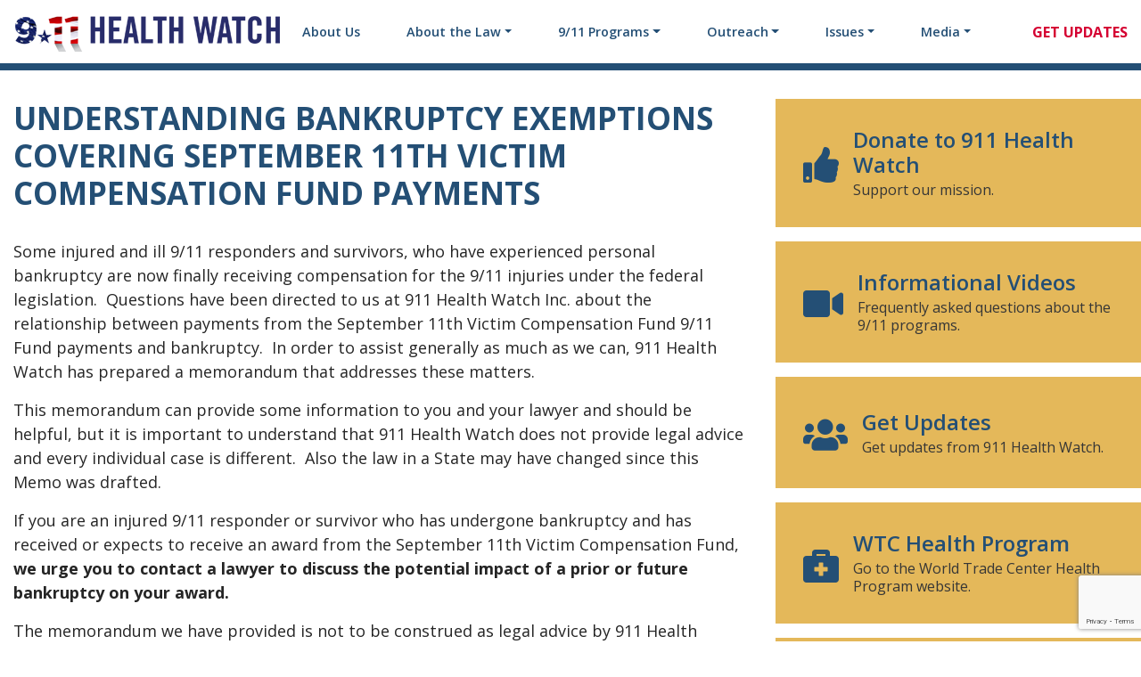

--- FILE ---
content_type: text/html; charset=UTF-8
request_url: https://www.911healthwatch.org/bankruptcy/
body_size: 17101
content:

<!DOCTYPE html>

	<html lang="en-US">

	<head>

		<meta charset="UTF-8">

		<meta name="viewport" content="width=device-width, initial-scale=1, shrink-to-fit=no">

		<meta name='robots' content='index, follow, max-image-preview:large, max-snippet:-1, max-video-preview:-1' />

<!-- Google Tag Manager for WordPress by gtm4wp.com -->
<script data-cfasync="false" data-pagespeed-no-defer>
	var gtm4wp_datalayer_name = "dataLayer";
	var dataLayer = dataLayer || [];
</script>
<!-- End Google Tag Manager for WordPress by gtm4wp.com -->
	<!-- This site is optimized with the Yoast SEO plugin v26.8 - https://yoast.com/product/yoast-seo-wordpress/ -->
	<title>Understanding Bankruptcy Exemptions Covering September 11th Victim Compensation Fund Payments - 9/11 Health Watch</title>
	<link rel="canonical" href="https://www.911healthwatch.org/bankruptcy/" />
	<meta property="og:locale" content="en_US" />
	<meta property="og:type" content="article" />
	<meta property="og:title" content="Understanding Bankruptcy Exemptions Covering September 11th Victim Compensation Fund Payments - 9/11 Health Watch" />
	<meta property="og:description" content="Some injured and ill 9/11 responders and survivors, who have experienced personal bankruptcy are now finally receiving compensation for the 9/11 injuries under the federal legislation.  Questions have been directed to us at 911 Health Watch Inc. about the relationship between payments from the September 11th Victim Compensation Fund 9/11 Fund payments and bankruptcy.  In [&hellip;]" />
	<meta property="og:url" content="https://www.911healthwatch.org/bankruptcy/" />
	<meta property="og:site_name" content="9/11 Health Watch" />
	<meta property="article:modified_time" content="2024-08-22T19:34:48+00:00" />
	<meta property="og:image" content="https://www.911healthwatch.org/files/logo.png" />
	<meta property="og:image:width" content="300" />
	<meta property="og:image:height" content="55" />
	<meta property="og:image:type" content="image/png" />
	<meta name="twitter:card" content="summary_large_image" />
	<meta name="twitter:label1" content="Est. reading time" />
	<meta name="twitter:data1" content="2 minutes" />
	<script type="application/ld+json" class="yoast-schema-graph">{"@context":"https://schema.org","@graph":[{"@type":"WebPage","@id":"https://www.911healthwatch.org/bankruptcy/","url":"https://www.911healthwatch.org/bankruptcy/","name":"Understanding Bankruptcy Exemptions Covering September 11th Victim Compensation Fund Payments - 9/11 Health Watch","isPartOf":{"@id":"https://www.911healthwatch.org/#website"},"datePublished":"2017-02-10T13:04:50+00:00","dateModified":"2024-08-22T19:34:48+00:00","breadcrumb":{"@id":"https://www.911healthwatch.org/bankruptcy/#breadcrumb"},"inLanguage":"en-US","potentialAction":[{"@type":"ReadAction","target":["https://www.911healthwatch.org/bankruptcy/"]}]},{"@type":"BreadcrumbList","@id":"https://www.911healthwatch.org/bankruptcy/#breadcrumb","itemListElement":[{"@type":"ListItem","position":1,"name":"Home","item":"https://www.911healthwatch.org/"},{"@type":"ListItem","position":2,"name":"Understanding Bankruptcy Exemptions Covering September 11th Victim Compensation Fund Payments"}]},{"@type":"WebSite","@id":"https://www.911healthwatch.org/#website","url":"https://www.911healthwatch.org/","name":"9/11 Health Watch","description":"Dedicated to making sure our nation truly remembers and cares for the heroes and survivors of 9/11. If you are a responder who was there, a survivor, or just someone who felt the injustice, join us in this fight.","publisher":{"@id":"https://www.911healthwatch.org/#organization"},"potentialAction":[{"@type":"SearchAction","target":{"@type":"EntryPoint","urlTemplate":"https://www.911healthwatch.org/?s={search_term_string}"},"query-input":{"@type":"PropertyValueSpecification","valueRequired":true,"valueName":"search_term_string"}}],"inLanguage":"en-US"},{"@type":"Organization","@id":"https://www.911healthwatch.org/#organization","name":"9/11 Health Watch","url":"https://www.911healthwatch.org/","logo":{"@type":"ImageObject","inLanguage":"en-US","@id":"https://www.911healthwatch.org/#/schema/logo/image/","url":"https://www.911healthwatch.org/files/logo.png","contentUrl":"https://www.911healthwatch.org/files/logo.png","width":300,"height":55,"caption":"9/11 Health Watch"},"image":{"@id":"https://www.911healthwatch.org/#/schema/logo/image/"}}]}</script>
	<!-- / Yoast SEO plugin. -->


<link rel='dns-prefetch' href='//fonts.googleapis.com' />
<link rel="alternate" title="oEmbed (JSON)" type="application/json+oembed" href="https://www.911healthwatch.org/wp-json/oembed/1.0/embed?url=https%3A%2F%2Fwww.911healthwatch.org%2Fbankruptcy%2F" />
<link rel="alternate" title="oEmbed (XML)" type="text/xml+oembed" href="https://www.911healthwatch.org/wp-json/oembed/1.0/embed?url=https%3A%2F%2Fwww.911healthwatch.org%2Fbankruptcy%2F&#038;format=xml" />
<style id='wp-img-auto-sizes-contain-inline-css'>
img:is([sizes=auto i],[sizes^="auto," i]){contain-intrinsic-size:3000px 1500px}
/*# sourceURL=wp-img-auto-sizes-contain-inline-css */
</style>
<style id='wp-emoji-styles-inline-css'>

	img.wp-smiley, img.emoji {
		display: inline !important;
		border: none !important;
		box-shadow: none !important;
		height: 1em !important;
		width: 1em !important;
		margin: 0 0.07em !important;
		vertical-align: -0.1em !important;
		background: none !important;
		padding: 0 !important;
	}
/*# sourceURL=wp-emoji-styles-inline-css */
</style>
<style id='wp-block-library-inline-css'>
:root{--wp-block-synced-color:#7a00df;--wp-block-synced-color--rgb:122,0,223;--wp-bound-block-color:var(--wp-block-synced-color);--wp-editor-canvas-background:#ddd;--wp-admin-theme-color:#007cba;--wp-admin-theme-color--rgb:0,124,186;--wp-admin-theme-color-darker-10:#006ba1;--wp-admin-theme-color-darker-10--rgb:0,107,160.5;--wp-admin-theme-color-darker-20:#005a87;--wp-admin-theme-color-darker-20--rgb:0,90,135;--wp-admin-border-width-focus:2px}@media (min-resolution:192dpi){:root{--wp-admin-border-width-focus:1.5px}}.wp-element-button{cursor:pointer}:root .has-very-light-gray-background-color{background-color:#eee}:root .has-very-dark-gray-background-color{background-color:#313131}:root .has-very-light-gray-color{color:#eee}:root .has-very-dark-gray-color{color:#313131}:root .has-vivid-green-cyan-to-vivid-cyan-blue-gradient-background{background:linear-gradient(135deg,#00d084,#0693e3)}:root .has-purple-crush-gradient-background{background:linear-gradient(135deg,#34e2e4,#4721fb 50%,#ab1dfe)}:root .has-hazy-dawn-gradient-background{background:linear-gradient(135deg,#faaca8,#dad0ec)}:root .has-subdued-olive-gradient-background{background:linear-gradient(135deg,#fafae1,#67a671)}:root .has-atomic-cream-gradient-background{background:linear-gradient(135deg,#fdd79a,#004a59)}:root .has-nightshade-gradient-background{background:linear-gradient(135deg,#330968,#31cdcf)}:root .has-midnight-gradient-background{background:linear-gradient(135deg,#020381,#2874fc)}:root{--wp--preset--font-size--normal:16px;--wp--preset--font-size--huge:42px}.has-regular-font-size{font-size:1em}.has-larger-font-size{font-size:2.625em}.has-normal-font-size{font-size:var(--wp--preset--font-size--normal)}.has-huge-font-size{font-size:var(--wp--preset--font-size--huge)}.has-text-align-center{text-align:center}.has-text-align-left{text-align:left}.has-text-align-right{text-align:right}.has-fit-text{white-space:nowrap!important}#end-resizable-editor-section{display:none}.aligncenter{clear:both}.items-justified-left{justify-content:flex-start}.items-justified-center{justify-content:center}.items-justified-right{justify-content:flex-end}.items-justified-space-between{justify-content:space-between}.screen-reader-text{border:0;clip-path:inset(50%);height:1px;margin:-1px;overflow:hidden;padding:0;position:absolute;width:1px;word-wrap:normal!important}.screen-reader-text:focus{background-color:#ddd;clip-path:none;color:#444;display:block;font-size:1em;height:auto;left:5px;line-height:normal;padding:15px 23px 14px;text-decoration:none;top:5px;width:auto;z-index:100000}html :where(.has-border-color){border-style:solid}html :where([style*=border-top-color]){border-top-style:solid}html :where([style*=border-right-color]){border-right-style:solid}html :where([style*=border-bottom-color]){border-bottom-style:solid}html :where([style*=border-left-color]){border-left-style:solid}html :where([style*=border-width]){border-style:solid}html :where([style*=border-top-width]){border-top-style:solid}html :where([style*=border-right-width]){border-right-style:solid}html :where([style*=border-bottom-width]){border-bottom-style:solid}html :where([style*=border-left-width]){border-left-style:solid}html :where(img[class*=wp-image-]){height:auto;max-width:100%}:where(figure){margin:0 0 1em}html :where(.is-position-sticky){--wp-admin--admin-bar--position-offset:var(--wp-admin--admin-bar--height,0px)}@media screen and (max-width:600px){html :where(.is-position-sticky){--wp-admin--admin-bar--position-offset:0px}}

/*# sourceURL=wp-block-library-inline-css */
</style><style id='wp-block-file-inline-css'>
.wp-block-file{box-sizing:border-box}.wp-block-file:not(.wp-element-button){font-size:.8em}.wp-block-file.aligncenter{text-align:center}.wp-block-file.alignright{text-align:right}.wp-block-file *+.wp-block-file__button{margin-left:.75em}:where(.wp-block-file){margin-bottom:1.5em}.wp-block-file__embed{margin-bottom:1em}:where(.wp-block-file__button){border-radius:2em;display:inline-block;padding:.5em 1em}:where(.wp-block-file__button):where(a):active,:where(.wp-block-file__button):where(a):focus,:where(.wp-block-file__button):where(a):hover,:where(.wp-block-file__button):where(a):visited{box-shadow:none;color:#fff;opacity:.85;text-decoration:none}
/*# sourceURL=https://www.911healthwatch.org/wp-includes/blocks/file/style.min.css */
</style>
<style id='wp-block-social-links-inline-css'>
.wp-block-social-links{background:none;box-sizing:border-box;margin-left:0;padding-left:0;padding-right:0;text-indent:0}.wp-block-social-links .wp-social-link a,.wp-block-social-links .wp-social-link a:hover{border-bottom:0;box-shadow:none;text-decoration:none}.wp-block-social-links .wp-social-link svg{height:1em;width:1em}.wp-block-social-links .wp-social-link span:not(.screen-reader-text){font-size:.65em;margin-left:.5em;margin-right:.5em}.wp-block-social-links.has-small-icon-size{font-size:16px}.wp-block-social-links,.wp-block-social-links.has-normal-icon-size{font-size:24px}.wp-block-social-links.has-large-icon-size{font-size:36px}.wp-block-social-links.has-huge-icon-size{font-size:48px}.wp-block-social-links.aligncenter{display:flex;justify-content:center}.wp-block-social-links.alignright{justify-content:flex-end}.wp-block-social-link{border-radius:9999px;display:block}@media not (prefers-reduced-motion){.wp-block-social-link{transition:transform .1s ease}}.wp-block-social-link{height:auto}.wp-block-social-link a{align-items:center;display:flex;line-height:0}.wp-block-social-link:hover{transform:scale(1.1)}.wp-block-social-links .wp-block-social-link.wp-social-link{display:inline-block;margin:0;padding:0}.wp-block-social-links .wp-block-social-link.wp-social-link .wp-block-social-link-anchor,.wp-block-social-links .wp-block-social-link.wp-social-link .wp-block-social-link-anchor svg,.wp-block-social-links .wp-block-social-link.wp-social-link .wp-block-social-link-anchor:active,.wp-block-social-links .wp-block-social-link.wp-social-link .wp-block-social-link-anchor:hover,.wp-block-social-links .wp-block-social-link.wp-social-link .wp-block-social-link-anchor:visited{color:currentColor;fill:currentColor}:where(.wp-block-social-links:not(.is-style-logos-only)) .wp-social-link{background-color:#f0f0f0;color:#444}:where(.wp-block-social-links:not(.is-style-logos-only)) .wp-social-link-amazon{background-color:#f90;color:#fff}:where(.wp-block-social-links:not(.is-style-logos-only)) .wp-social-link-bandcamp{background-color:#1ea0c3;color:#fff}:where(.wp-block-social-links:not(.is-style-logos-only)) .wp-social-link-behance{background-color:#0757fe;color:#fff}:where(.wp-block-social-links:not(.is-style-logos-only)) .wp-social-link-bluesky{background-color:#0a7aff;color:#fff}:where(.wp-block-social-links:not(.is-style-logos-only)) .wp-social-link-codepen{background-color:#1e1f26;color:#fff}:where(.wp-block-social-links:not(.is-style-logos-only)) .wp-social-link-deviantart{background-color:#02e49b;color:#fff}:where(.wp-block-social-links:not(.is-style-logos-only)) .wp-social-link-discord{background-color:#5865f2;color:#fff}:where(.wp-block-social-links:not(.is-style-logos-only)) .wp-social-link-dribbble{background-color:#e94c89;color:#fff}:where(.wp-block-social-links:not(.is-style-logos-only)) .wp-social-link-dropbox{background-color:#4280ff;color:#fff}:where(.wp-block-social-links:not(.is-style-logos-only)) .wp-social-link-etsy{background-color:#f45800;color:#fff}:where(.wp-block-social-links:not(.is-style-logos-only)) .wp-social-link-facebook{background-color:#0866ff;color:#fff}:where(.wp-block-social-links:not(.is-style-logos-only)) .wp-social-link-fivehundredpx{background-color:#000;color:#fff}:where(.wp-block-social-links:not(.is-style-logos-only)) .wp-social-link-flickr{background-color:#0461dd;color:#fff}:where(.wp-block-social-links:not(.is-style-logos-only)) .wp-social-link-foursquare{background-color:#e65678;color:#fff}:where(.wp-block-social-links:not(.is-style-logos-only)) .wp-social-link-github{background-color:#24292d;color:#fff}:where(.wp-block-social-links:not(.is-style-logos-only)) .wp-social-link-goodreads{background-color:#eceadd;color:#382110}:where(.wp-block-social-links:not(.is-style-logos-only)) .wp-social-link-google{background-color:#ea4434;color:#fff}:where(.wp-block-social-links:not(.is-style-logos-only)) .wp-social-link-gravatar{background-color:#1d4fc4;color:#fff}:where(.wp-block-social-links:not(.is-style-logos-only)) .wp-social-link-instagram{background-color:#f00075;color:#fff}:where(.wp-block-social-links:not(.is-style-logos-only)) .wp-social-link-lastfm{background-color:#e21b24;color:#fff}:where(.wp-block-social-links:not(.is-style-logos-only)) .wp-social-link-linkedin{background-color:#0d66c2;color:#fff}:where(.wp-block-social-links:not(.is-style-logos-only)) .wp-social-link-mastodon{background-color:#3288d4;color:#fff}:where(.wp-block-social-links:not(.is-style-logos-only)) .wp-social-link-medium{background-color:#000;color:#fff}:where(.wp-block-social-links:not(.is-style-logos-only)) .wp-social-link-meetup{background-color:#f6405f;color:#fff}:where(.wp-block-social-links:not(.is-style-logos-only)) .wp-social-link-patreon{background-color:#000;color:#fff}:where(.wp-block-social-links:not(.is-style-logos-only)) .wp-social-link-pinterest{background-color:#e60122;color:#fff}:where(.wp-block-social-links:not(.is-style-logos-only)) .wp-social-link-pocket{background-color:#ef4155;color:#fff}:where(.wp-block-social-links:not(.is-style-logos-only)) .wp-social-link-reddit{background-color:#ff4500;color:#fff}:where(.wp-block-social-links:not(.is-style-logos-only)) .wp-social-link-skype{background-color:#0478d7;color:#fff}:where(.wp-block-social-links:not(.is-style-logos-only)) .wp-social-link-snapchat{background-color:#fefc00;color:#fff;stroke:#000}:where(.wp-block-social-links:not(.is-style-logos-only)) .wp-social-link-soundcloud{background-color:#ff5600;color:#fff}:where(.wp-block-social-links:not(.is-style-logos-only)) .wp-social-link-spotify{background-color:#1bd760;color:#fff}:where(.wp-block-social-links:not(.is-style-logos-only)) .wp-social-link-telegram{background-color:#2aabee;color:#fff}:where(.wp-block-social-links:not(.is-style-logos-only)) .wp-social-link-threads{background-color:#000;color:#fff}:where(.wp-block-social-links:not(.is-style-logos-only)) .wp-social-link-tiktok{background-color:#000;color:#fff}:where(.wp-block-social-links:not(.is-style-logos-only)) .wp-social-link-tumblr{background-color:#011835;color:#fff}:where(.wp-block-social-links:not(.is-style-logos-only)) .wp-social-link-twitch{background-color:#6440a4;color:#fff}:where(.wp-block-social-links:not(.is-style-logos-only)) .wp-social-link-twitter{background-color:#1da1f2;color:#fff}:where(.wp-block-social-links:not(.is-style-logos-only)) .wp-social-link-vimeo{background-color:#1eb7ea;color:#fff}:where(.wp-block-social-links:not(.is-style-logos-only)) .wp-social-link-vk{background-color:#4680c2;color:#fff}:where(.wp-block-social-links:not(.is-style-logos-only)) .wp-social-link-wordpress{background-color:#3499cd;color:#fff}:where(.wp-block-social-links:not(.is-style-logos-only)) .wp-social-link-whatsapp{background-color:#25d366;color:#fff}:where(.wp-block-social-links:not(.is-style-logos-only)) .wp-social-link-x{background-color:#000;color:#fff}:where(.wp-block-social-links:not(.is-style-logos-only)) .wp-social-link-yelp{background-color:#d32422;color:#fff}:where(.wp-block-social-links:not(.is-style-logos-only)) .wp-social-link-youtube{background-color:red;color:#fff}:where(.wp-block-social-links.is-style-logos-only) .wp-social-link{background:none}:where(.wp-block-social-links.is-style-logos-only) .wp-social-link svg{height:1.25em;width:1.25em}:where(.wp-block-social-links.is-style-logos-only) .wp-social-link-amazon{color:#f90}:where(.wp-block-social-links.is-style-logos-only) .wp-social-link-bandcamp{color:#1ea0c3}:where(.wp-block-social-links.is-style-logos-only) .wp-social-link-behance{color:#0757fe}:where(.wp-block-social-links.is-style-logos-only) .wp-social-link-bluesky{color:#0a7aff}:where(.wp-block-social-links.is-style-logos-only) .wp-social-link-codepen{color:#1e1f26}:where(.wp-block-social-links.is-style-logos-only) .wp-social-link-deviantart{color:#02e49b}:where(.wp-block-social-links.is-style-logos-only) .wp-social-link-discord{color:#5865f2}:where(.wp-block-social-links.is-style-logos-only) .wp-social-link-dribbble{color:#e94c89}:where(.wp-block-social-links.is-style-logos-only) .wp-social-link-dropbox{color:#4280ff}:where(.wp-block-social-links.is-style-logos-only) .wp-social-link-etsy{color:#f45800}:where(.wp-block-social-links.is-style-logos-only) .wp-social-link-facebook{color:#0866ff}:where(.wp-block-social-links.is-style-logos-only) .wp-social-link-fivehundredpx{color:#000}:where(.wp-block-social-links.is-style-logos-only) .wp-social-link-flickr{color:#0461dd}:where(.wp-block-social-links.is-style-logos-only) .wp-social-link-foursquare{color:#e65678}:where(.wp-block-social-links.is-style-logos-only) .wp-social-link-github{color:#24292d}:where(.wp-block-social-links.is-style-logos-only) .wp-social-link-goodreads{color:#382110}:where(.wp-block-social-links.is-style-logos-only) .wp-social-link-google{color:#ea4434}:where(.wp-block-social-links.is-style-logos-only) .wp-social-link-gravatar{color:#1d4fc4}:where(.wp-block-social-links.is-style-logos-only) .wp-social-link-instagram{color:#f00075}:where(.wp-block-social-links.is-style-logos-only) .wp-social-link-lastfm{color:#e21b24}:where(.wp-block-social-links.is-style-logos-only) .wp-social-link-linkedin{color:#0d66c2}:where(.wp-block-social-links.is-style-logos-only) .wp-social-link-mastodon{color:#3288d4}:where(.wp-block-social-links.is-style-logos-only) .wp-social-link-medium{color:#000}:where(.wp-block-social-links.is-style-logos-only) .wp-social-link-meetup{color:#f6405f}:where(.wp-block-social-links.is-style-logos-only) .wp-social-link-patreon{color:#000}:where(.wp-block-social-links.is-style-logos-only) .wp-social-link-pinterest{color:#e60122}:where(.wp-block-social-links.is-style-logos-only) .wp-social-link-pocket{color:#ef4155}:where(.wp-block-social-links.is-style-logos-only) .wp-social-link-reddit{color:#ff4500}:where(.wp-block-social-links.is-style-logos-only) .wp-social-link-skype{color:#0478d7}:where(.wp-block-social-links.is-style-logos-only) .wp-social-link-snapchat{color:#fff;stroke:#000}:where(.wp-block-social-links.is-style-logos-only) .wp-social-link-soundcloud{color:#ff5600}:where(.wp-block-social-links.is-style-logos-only) .wp-social-link-spotify{color:#1bd760}:where(.wp-block-social-links.is-style-logos-only) .wp-social-link-telegram{color:#2aabee}:where(.wp-block-social-links.is-style-logos-only) .wp-social-link-threads{color:#000}:where(.wp-block-social-links.is-style-logos-only) .wp-social-link-tiktok{color:#000}:where(.wp-block-social-links.is-style-logos-only) .wp-social-link-tumblr{color:#011835}:where(.wp-block-social-links.is-style-logos-only) .wp-social-link-twitch{color:#6440a4}:where(.wp-block-social-links.is-style-logos-only) .wp-social-link-twitter{color:#1da1f2}:where(.wp-block-social-links.is-style-logos-only) .wp-social-link-vimeo{color:#1eb7ea}:where(.wp-block-social-links.is-style-logos-only) .wp-social-link-vk{color:#4680c2}:where(.wp-block-social-links.is-style-logos-only) .wp-social-link-whatsapp{color:#25d366}:where(.wp-block-social-links.is-style-logos-only) .wp-social-link-wordpress{color:#3499cd}:where(.wp-block-social-links.is-style-logos-only) .wp-social-link-x{color:#000}:where(.wp-block-social-links.is-style-logos-only) .wp-social-link-yelp{color:#d32422}:where(.wp-block-social-links.is-style-logos-only) .wp-social-link-youtube{color:red}.wp-block-social-links.is-style-pill-shape .wp-social-link{width:auto}:root :where(.wp-block-social-links .wp-social-link a){padding:.25em}:root :where(.wp-block-social-links.is-style-logos-only .wp-social-link a){padding:0}:root :where(.wp-block-social-links.is-style-pill-shape .wp-social-link a){padding-left:.6666666667em;padding-right:.6666666667em}.wp-block-social-links:not(.has-icon-color):not(.has-icon-background-color) .wp-social-link-snapchat .wp-block-social-link-label{color:#000}
/*# sourceURL=https://www.911healthwatch.org/wp-includes/blocks/social-links/style.min.css */
</style>
<style id='global-styles-inline-css'>
:root{--wp--preset--aspect-ratio--square: 1;--wp--preset--aspect-ratio--4-3: 4/3;--wp--preset--aspect-ratio--3-4: 3/4;--wp--preset--aspect-ratio--3-2: 3/2;--wp--preset--aspect-ratio--2-3: 2/3;--wp--preset--aspect-ratio--16-9: 16/9;--wp--preset--aspect-ratio--9-16: 9/16;--wp--preset--color--black: #000000;--wp--preset--color--cyan-bluish-gray: #abb8c3;--wp--preset--color--white: #ffffff;--wp--preset--color--pale-pink: #f78da7;--wp--preset--color--vivid-red: #cf2e2e;--wp--preset--color--luminous-vivid-orange: #ff6900;--wp--preset--color--luminous-vivid-amber: #fcb900;--wp--preset--color--light-green-cyan: #7bdcb5;--wp--preset--color--vivid-green-cyan: #00d084;--wp--preset--color--pale-cyan-blue: #8ed1fc;--wp--preset--color--vivid-cyan-blue: #0693e3;--wp--preset--color--vivid-purple: #9b51e0;--wp--preset--gradient--vivid-cyan-blue-to-vivid-purple: linear-gradient(135deg,rgb(6,147,227) 0%,rgb(155,81,224) 100%);--wp--preset--gradient--light-green-cyan-to-vivid-green-cyan: linear-gradient(135deg,rgb(122,220,180) 0%,rgb(0,208,130) 100%);--wp--preset--gradient--luminous-vivid-amber-to-luminous-vivid-orange: linear-gradient(135deg,rgb(252,185,0) 0%,rgb(255,105,0) 100%);--wp--preset--gradient--luminous-vivid-orange-to-vivid-red: linear-gradient(135deg,rgb(255,105,0) 0%,rgb(207,46,46) 100%);--wp--preset--gradient--very-light-gray-to-cyan-bluish-gray: linear-gradient(135deg,rgb(238,238,238) 0%,rgb(169,184,195) 100%);--wp--preset--gradient--cool-to-warm-spectrum: linear-gradient(135deg,rgb(74,234,220) 0%,rgb(151,120,209) 20%,rgb(207,42,186) 40%,rgb(238,44,130) 60%,rgb(251,105,98) 80%,rgb(254,248,76) 100%);--wp--preset--gradient--blush-light-purple: linear-gradient(135deg,rgb(255,206,236) 0%,rgb(152,150,240) 100%);--wp--preset--gradient--blush-bordeaux: linear-gradient(135deg,rgb(254,205,165) 0%,rgb(254,45,45) 50%,rgb(107,0,62) 100%);--wp--preset--gradient--luminous-dusk: linear-gradient(135deg,rgb(255,203,112) 0%,rgb(199,81,192) 50%,rgb(65,88,208) 100%);--wp--preset--gradient--pale-ocean: linear-gradient(135deg,rgb(255,245,203) 0%,rgb(182,227,212) 50%,rgb(51,167,181) 100%);--wp--preset--gradient--electric-grass: linear-gradient(135deg,rgb(202,248,128) 0%,rgb(113,206,126) 100%);--wp--preset--gradient--midnight: linear-gradient(135deg,rgb(2,3,129) 0%,rgb(40,116,252) 100%);--wp--preset--font-size--small: 13px;--wp--preset--font-size--medium: 20px;--wp--preset--font-size--large: 36px;--wp--preset--font-size--x-large: 42px;--wp--preset--font-family--open-sans: Open Sans, sans-serif;--wp--preset--spacing--20: 0.44rem;--wp--preset--spacing--30: 0.67rem;--wp--preset--spacing--40: 1rem;--wp--preset--spacing--50: 1.5rem;--wp--preset--spacing--60: 2.25rem;--wp--preset--spacing--70: 3.38rem;--wp--preset--spacing--80: 5.06rem;--wp--preset--shadow--natural: 6px 6px 9px rgba(0, 0, 0, 0.2);--wp--preset--shadow--deep: 12px 12px 50px rgba(0, 0, 0, 0.4);--wp--preset--shadow--sharp: 6px 6px 0px rgba(0, 0, 0, 0.2);--wp--preset--shadow--outlined: 6px 6px 0px -3px rgb(255, 255, 255), 6px 6px rgb(0, 0, 0);--wp--preset--shadow--crisp: 6px 6px 0px rgb(0, 0, 0);}:root { --wp--style--global--content-size: 768px;--wp--style--global--wide-size: 992px; }:where(body) { margin: 0; }.wp-site-blocks > .alignleft { float: left; margin-right: 2em; }.wp-site-blocks > .alignright { float: right; margin-left: 2em; }.wp-site-blocks > .aligncenter { justify-content: center; margin-left: auto; margin-right: auto; }:where(.is-layout-flex){gap: 0.5em;}:where(.is-layout-grid){gap: 0.5em;}.is-layout-flow > .alignleft{float: left;margin-inline-start: 0;margin-inline-end: 2em;}.is-layout-flow > .alignright{float: right;margin-inline-start: 2em;margin-inline-end: 0;}.is-layout-flow > .aligncenter{margin-left: auto !important;margin-right: auto !important;}.is-layout-constrained > .alignleft{float: left;margin-inline-start: 0;margin-inline-end: 2em;}.is-layout-constrained > .alignright{float: right;margin-inline-start: 2em;margin-inline-end: 0;}.is-layout-constrained > .aligncenter{margin-left: auto !important;margin-right: auto !important;}.is-layout-constrained > :where(:not(.alignleft):not(.alignright):not(.alignfull)){max-width: var(--wp--style--global--content-size);margin-left: auto !important;margin-right: auto !important;}.is-layout-constrained > .alignwide{max-width: var(--wp--style--global--wide-size);}body .is-layout-flex{display: flex;}.is-layout-flex{flex-wrap: wrap;align-items: center;}.is-layout-flex > :is(*, div){margin: 0;}body .is-layout-grid{display: grid;}.is-layout-grid > :is(*, div){margin: 0;}body{font-family: var(--wp--preset--font-family--open-sans);padding-top: 0px;padding-right: 0px;padding-bottom: 0px;padding-left: 0px;}a:where(:not(.wp-element-button)){text-decoration: underline;}:root :where(.wp-element-button, .wp-block-button__link){background-color: #32373c;border-width: 0;color: #fff;font-family: inherit;font-size: inherit;font-style: inherit;font-weight: inherit;letter-spacing: inherit;line-height: inherit;padding-top: calc(0.667em + 2px);padding-right: calc(1.333em + 2px);padding-bottom: calc(0.667em + 2px);padding-left: calc(1.333em + 2px);text-decoration: none;text-transform: inherit;}.has-black-color{color: var(--wp--preset--color--black) !important;}.has-cyan-bluish-gray-color{color: var(--wp--preset--color--cyan-bluish-gray) !important;}.has-white-color{color: var(--wp--preset--color--white) !important;}.has-pale-pink-color{color: var(--wp--preset--color--pale-pink) !important;}.has-vivid-red-color{color: var(--wp--preset--color--vivid-red) !important;}.has-luminous-vivid-orange-color{color: var(--wp--preset--color--luminous-vivid-orange) !important;}.has-luminous-vivid-amber-color{color: var(--wp--preset--color--luminous-vivid-amber) !important;}.has-light-green-cyan-color{color: var(--wp--preset--color--light-green-cyan) !important;}.has-vivid-green-cyan-color{color: var(--wp--preset--color--vivid-green-cyan) !important;}.has-pale-cyan-blue-color{color: var(--wp--preset--color--pale-cyan-blue) !important;}.has-vivid-cyan-blue-color{color: var(--wp--preset--color--vivid-cyan-blue) !important;}.has-vivid-purple-color{color: var(--wp--preset--color--vivid-purple) !important;}.has-black-background-color{background-color: var(--wp--preset--color--black) !important;}.has-cyan-bluish-gray-background-color{background-color: var(--wp--preset--color--cyan-bluish-gray) !important;}.has-white-background-color{background-color: var(--wp--preset--color--white) !important;}.has-pale-pink-background-color{background-color: var(--wp--preset--color--pale-pink) !important;}.has-vivid-red-background-color{background-color: var(--wp--preset--color--vivid-red) !important;}.has-luminous-vivid-orange-background-color{background-color: var(--wp--preset--color--luminous-vivid-orange) !important;}.has-luminous-vivid-amber-background-color{background-color: var(--wp--preset--color--luminous-vivid-amber) !important;}.has-light-green-cyan-background-color{background-color: var(--wp--preset--color--light-green-cyan) !important;}.has-vivid-green-cyan-background-color{background-color: var(--wp--preset--color--vivid-green-cyan) !important;}.has-pale-cyan-blue-background-color{background-color: var(--wp--preset--color--pale-cyan-blue) !important;}.has-vivid-cyan-blue-background-color{background-color: var(--wp--preset--color--vivid-cyan-blue) !important;}.has-vivid-purple-background-color{background-color: var(--wp--preset--color--vivid-purple) !important;}.has-black-border-color{border-color: var(--wp--preset--color--black) !important;}.has-cyan-bluish-gray-border-color{border-color: var(--wp--preset--color--cyan-bluish-gray) !important;}.has-white-border-color{border-color: var(--wp--preset--color--white) !important;}.has-pale-pink-border-color{border-color: var(--wp--preset--color--pale-pink) !important;}.has-vivid-red-border-color{border-color: var(--wp--preset--color--vivid-red) !important;}.has-luminous-vivid-orange-border-color{border-color: var(--wp--preset--color--luminous-vivid-orange) !important;}.has-luminous-vivid-amber-border-color{border-color: var(--wp--preset--color--luminous-vivid-amber) !important;}.has-light-green-cyan-border-color{border-color: var(--wp--preset--color--light-green-cyan) !important;}.has-vivid-green-cyan-border-color{border-color: var(--wp--preset--color--vivid-green-cyan) !important;}.has-pale-cyan-blue-border-color{border-color: var(--wp--preset--color--pale-cyan-blue) !important;}.has-vivid-cyan-blue-border-color{border-color: var(--wp--preset--color--vivid-cyan-blue) !important;}.has-vivid-purple-border-color{border-color: var(--wp--preset--color--vivid-purple) !important;}.has-vivid-cyan-blue-to-vivid-purple-gradient-background{background: var(--wp--preset--gradient--vivid-cyan-blue-to-vivid-purple) !important;}.has-light-green-cyan-to-vivid-green-cyan-gradient-background{background: var(--wp--preset--gradient--light-green-cyan-to-vivid-green-cyan) !important;}.has-luminous-vivid-amber-to-luminous-vivid-orange-gradient-background{background: var(--wp--preset--gradient--luminous-vivid-amber-to-luminous-vivid-orange) !important;}.has-luminous-vivid-orange-to-vivid-red-gradient-background{background: var(--wp--preset--gradient--luminous-vivid-orange-to-vivid-red) !important;}.has-very-light-gray-to-cyan-bluish-gray-gradient-background{background: var(--wp--preset--gradient--very-light-gray-to-cyan-bluish-gray) !important;}.has-cool-to-warm-spectrum-gradient-background{background: var(--wp--preset--gradient--cool-to-warm-spectrum) !important;}.has-blush-light-purple-gradient-background{background: var(--wp--preset--gradient--blush-light-purple) !important;}.has-blush-bordeaux-gradient-background{background: var(--wp--preset--gradient--blush-bordeaux) !important;}.has-luminous-dusk-gradient-background{background: var(--wp--preset--gradient--luminous-dusk) !important;}.has-pale-ocean-gradient-background{background: var(--wp--preset--gradient--pale-ocean) !important;}.has-electric-grass-gradient-background{background: var(--wp--preset--gradient--electric-grass) !important;}.has-midnight-gradient-background{background: var(--wp--preset--gradient--midnight) !important;}.has-small-font-size{font-size: var(--wp--preset--font-size--small) !important;}.has-medium-font-size{font-size: var(--wp--preset--font-size--medium) !important;}.has-large-font-size{font-size: var(--wp--preset--font-size--large) !important;}.has-x-large-font-size{font-size: var(--wp--preset--font-size--x-large) !important;}.has-open-sans-font-family{font-family: var(--wp--preset--font-family--open-sans) !important;}
/*# sourceURL=global-styles-inline-css */
</style>

<link rel='stylesheet' id='contact-form-7-css' href='https://www.911healthwatch.org/wp-content/plugins/contact-form-7/includes/css/styles.css?ver=6.1.4' media='all' />
<link rel='stylesheet' id='events-manager-css' href='https://www.911healthwatch.org/wp-content/plugins/events-manager/includes/css/events-manager.min.css?ver=7.2.3.1' media='all' />
<link rel='stylesheet' id='google-fonts-opensans-css' href='https://fonts.googleapis.com/css?family=Open+Sans%3A400%2C400i%2C600%2C600i%2C700%2C700i&#038;subset=latin-ext&#038;ver=6.9' media='all' />
<link rel='stylesheet' id='911healthwatch-css' href='https://www.911healthwatch.org/wp-content/themes/911healthwatch/dist/main.css?ver=6.9' media='all' />
<link rel='stylesheet' id='wp-pagenavi-css' href='https://www.911healthwatch.org/wp-content/plugins/wp-pagenavi/pagenavi-css.css?ver=2.70' media='all' />
<link rel='stylesheet' id='tablepress-default-css' href='https://www.911healthwatch.org/wp-content/plugins/tablepress/css/build/default.css?ver=3.2.6' media='all' />
<link rel='stylesheet' id='wp-block-paragraph-css' href='https://www.911healthwatch.org/wp-includes/blocks/paragraph/style.min.css?ver=6.9' media='all' />
<script src="https://www.911healthwatch.org/wp-includes/js/jquery/jquery.min.js?ver=3.7.1" id="jquery-core-js"></script>
<script src="https://www.911healthwatch.org/wp-includes/js/jquery/jquery-migrate.min.js?ver=3.4.1" id="jquery-migrate-js"></script>
<script src="https://www.911healthwatch.org/wp-includes/js/jquery/ui/core.min.js?ver=1.13.3" id="jquery-ui-core-js"></script>
<script src="https://www.911healthwatch.org/wp-includes/js/jquery/ui/mouse.min.js?ver=1.13.3" id="jquery-ui-mouse-js"></script>
<script src="https://www.911healthwatch.org/wp-includes/js/jquery/ui/sortable.min.js?ver=1.13.3" id="jquery-ui-sortable-js"></script>
<script src="https://www.911healthwatch.org/wp-includes/js/jquery/ui/datepicker.min.js?ver=1.13.3" id="jquery-ui-datepicker-js"></script>
<script id="jquery-ui-datepicker-js-after">
jQuery(function(jQuery){jQuery.datepicker.setDefaults({"closeText":"Close","currentText":"Today","monthNames":["January","February","March","April","May","June","July","August","September","October","November","December"],"monthNamesShort":["Jan","Feb","Mar","Apr","May","Jun","Jul","Aug","Sep","Oct","Nov","Dec"],"nextText":"Next","prevText":"Previous","dayNames":["Sunday","Monday","Tuesday","Wednesday","Thursday","Friday","Saturday"],"dayNamesShort":["Sun","Mon","Tue","Wed","Thu","Fri","Sat"],"dayNamesMin":["S","M","T","W","T","F","S"],"dateFormat":"MM d, yy","firstDay":0,"isRTL":false});});
//# sourceURL=jquery-ui-datepicker-js-after
</script>
<script src="https://www.911healthwatch.org/wp-includes/js/jquery/ui/resizable.min.js?ver=1.13.3" id="jquery-ui-resizable-js"></script>
<script src="https://www.911healthwatch.org/wp-includes/js/jquery/ui/draggable.min.js?ver=1.13.3" id="jquery-ui-draggable-js"></script>
<script src="https://www.911healthwatch.org/wp-includes/js/jquery/ui/controlgroup.min.js?ver=1.13.3" id="jquery-ui-controlgroup-js"></script>
<script src="https://www.911healthwatch.org/wp-includes/js/jquery/ui/checkboxradio.min.js?ver=1.13.3" id="jquery-ui-checkboxradio-js"></script>
<script src="https://www.911healthwatch.org/wp-includes/js/jquery/ui/button.min.js?ver=1.13.3" id="jquery-ui-button-js"></script>
<script src="https://www.911healthwatch.org/wp-includes/js/jquery/ui/dialog.min.js?ver=1.13.3" id="jquery-ui-dialog-js"></script>
<script id="events-manager-js-extra">
var EM = {"ajaxurl":"https://www.911healthwatch.org/wp-admin/admin-ajax.php","locationajaxurl":"https://www.911healthwatch.org/wp-admin/admin-ajax.php?action=locations_search","firstDay":"0","locale":"en","dateFormat":"yy-mm-dd","ui_css":"https://www.911healthwatch.org/wp-content/plugins/events-manager/includes/css/jquery-ui/build.min.css","show24hours":"0","is_ssl":"1","autocomplete_limit":"10","calendar":{"breakpoints":{"small":560,"medium":908,"large":false},"month_format":"M Y"},"phone":"","datepicker":{"format":"d/m/YY"},"search":{"breakpoints":{"small":650,"medium":850,"full":false}},"url":"https://www.911healthwatch.org/wp-content/plugins/events-manager","assets":{"input.em-uploader":{"js":{"em-uploader":{"url":"https://www.911healthwatch.org/wp-content/plugins/events-manager/includes/js/em-uploader.js?v=7.2.3.1","event":"em_uploader_ready"}}},".em-event-editor":{"js":{"event-editor":{"url":"https://www.911healthwatch.org/wp-content/plugins/events-manager/includes/js/events-manager-event-editor.js?v=7.2.3.1","event":"em_event_editor_ready"}},"css":{"event-editor":"https://www.911healthwatch.org/wp-content/plugins/events-manager/includes/css/events-manager-event-editor.min.css?v=7.2.3.1"}},".em-recurrence-sets, .em-timezone":{"js":{"luxon":{"url":"luxon/luxon.js?v=7.2.3.1","event":"em_luxon_ready"}}},".em-booking-form, #em-booking-form, .em-booking-recurring, .em-event-booking-form":{"js":{"em-bookings":{"url":"https://www.911healthwatch.org/wp-content/plugins/events-manager/includes/js/bookingsform.js?v=7.2.3.1","event":"em_booking_form_js_loaded"}}},"#em-opt-archetypes":{"js":{"archetypes":"https://www.911healthwatch.org/wp-content/plugins/events-manager/includes/js/admin-archetype-editor.js?v=7.2.3.1","archetypes_ms":"https://www.911healthwatch.org/wp-content/plugins/events-manager/includes/js/admin-archetypes.js?v=7.2.3.1","qs":"qs/qs.js?v=7.2.3.1"}}},"cached":"1","txt_search":"Search","txt_searching":"Searching...","txt_loading":"Loading...","event_detach_warning":"Are you sure you want to detach this event? By doing so, this event will be independent of the recurring set of events.","delete_recurrence_warning":"Are you sure you want to delete all recurrences of this event? All events will be moved to trash."};
//# sourceURL=events-manager-js-extra
</script>
<script src="https://www.911healthwatch.org/wp-content/plugins/events-manager/includes/js/events-manager.js?ver=7.2.3.1" id="events-manager-js"></script>
<script src="https://www.911healthwatch.org/wp-content/themes/911healthwatch/dist/main.js?ver=6.9" id="911healthwatch-js"></script>
<link rel="https://api.w.org/" href="https://www.911healthwatch.org/wp-json/" /><link rel="alternate" title="JSON" type="application/json" href="https://www.911healthwatch.org/wp-json/wp/v2/pages/9386" /><link rel="EditURI" type="application/rsd+xml" title="RSD" href="https://www.911healthwatch.org/xmlrpc.php?rsd" />
<meta name="generator" content="WordPress 6.9" />
<link rel='shortlink' href='https://www.911healthwatch.org/?p=9386' />

<!-- Google Tag Manager for WordPress by gtm4wp.com -->
<!-- GTM Container placement set to automatic -->
<script data-cfasync="false" data-pagespeed-no-defer>
	var dataLayer_content = {"pagePostType":"page","pagePostType2":"single-page","pagePostAuthor":"Jason Lefkowitz"};
	dataLayer.push( dataLayer_content );
</script>
<script data-cfasync="false" data-pagespeed-no-defer>
(function(w,d,s,l,i){w[l]=w[l]||[];w[l].push({'gtm.start':
new Date().getTime(),event:'gtm.js'});var f=d.getElementsByTagName(s)[0],
j=d.createElement(s),dl=l!='dataLayer'?'&l='+l:'';j.async=true;j.src=
'//www.googletagmanager.com/gtm.js?id='+i+dl;f.parentNode.insertBefore(j,f);
})(window,document,'script','dataLayer','GTM-TCDW57QG');
</script>
<!-- End Google Tag Manager for WordPress by gtm4wp.com --><link rel="icon" href="https://www.911healthwatch.org/files/healthwatch-favicon.png" sizes="32x32" />
<link rel="icon" href="https://www.911healthwatch.org/files/healthwatch-favicon.png" sizes="192x192" />
<link rel="apple-touch-icon" href="https://www.911healthwatch.org/files/healthwatch-favicon.png" />
<meta name="msapplication-TileImage" content="https://www.911healthwatch.org/files/healthwatch-favicon.png" />
		<style id="wp-custom-css">
			div#custom_html-2 > .textwidget {
	
	width: 152px;
	margin: auto;
	
}

.wp-block-quote p:last-of-type {
	
	margin-bottom: 0;
	
}

.wp-block-quote cite {
	
	display: block;
	margin-top: 1rem;
	
}

.wp-block-image figcaption {
	
	font-style: italic;
	text-align: center;
	font-size: 0.9rem;
	
}

.main-content h2 {
	font-size: 1.5rem;
	margin-bottom: 0.5rem;
}

.main-content h3.wp-block-heading {
	font-size: 1.125rem;
	margin-bottom: 0.5rem;
}

.wp-block-image {
	margin-bottom: 1.5rem;
	margin-top: 1.5rem;
}

body.home .jumbotron .jumbotron-text {
	z-index: 50000;
}

.dropdown-menu.show {
	z-index: 99999;
}

.fundraiser-2022-row {
	
	margin-bottom: 2rem;
	
}

.fundraiser-2022-row p {
	
	margin-bottom: 0;
	
}

div.fundraiser-rsvp-button a:hover {
	text-decoration: none;
	color: #f2d08c;
}

.fundraiser-sponsor {
	margin: 2rem 0;
}		</style>
		
	</head>

	<body class="wp-singular page-template-default page page-id-9386 wp-custom-logo wp-embed-responsive wp-theme-911healthwatch">

        <header>

            <div class="header-inner">

                <div class="container">

                    <div class="row">

                        <div class="col-12 header-mobile d-block d-lg-none">

                            <div class="row">

                                <div class="col-12 header-logo">

                                    <a href="https://www.911healthwatch.org"><img src="https://www.911healthwatch.org/files/logo.png" class="img-fluid" alt="9/11 Health Watch"></a>

                                </div>

                                <div class="col-12 header-nav">

                                    <nav class="navbar navbar-expand-lg navbar-light">

                                        <button class="navbar-toggler" type="button" data-toggle="collapse" data-target="#navigation-top" aria-controls="navigation-top" aria-expanded="false" aria-label="Toggle navigation">
                                          <span class="navbar-toggler-icon"></span>
                                        </button>

                                        <div class="collapse navbar-collapse" id="navigation-top">

                                        <ul id="menu-top-nav" class="navbar-nav mr-auto"><li itemscope="itemscope" itemtype="https://www.schema.org/SiteNavigationElement" id="menu-item-22298" class="menu-item menu-item-type-post_type menu-item-object-page menu-item-22298 nav-item"><a title="About Us" href="https://www.911healthwatch.org/about/" class="nav-link">About Us</a></li>
<li itemscope="itemscope" itemtype="https://www.schema.org/SiteNavigationElement" id="menu-item-24730" class="menu-item menu-item-type-custom menu-item-object-custom menu-item-has-children dropdown menu-item-24730 nav-item"><a title="About the Law" href="#" data-toggle="dropdown" aria-haspopup="true" aria-expanded="false" class="dropdown-toggle nav-link" id="menu-item-dropdown-24730">About the Law</a>
<ul class="dropdown-menu" aria-labelledby="menu-item-dropdown-24730" role="menu">
	<li itemscope="itemscope" itemtype="https://www.schema.org/SiteNavigationElement" id="menu-item-23198" class="menu-item menu-item-type-post_type menu-item-object-page menu-item-23198 nav-item"><a title="Overview" href="https://www.911healthwatch.org/zadroga-bill/" class="dropdown-item">Overview</a></li>
	<li itemscope="itemscope" itemtype="https://www.schema.org/SiteNavigationElement" id="menu-item-24738" class="menu-item menu-item-type-post_type menu-item-object-page menu-item-24738 nav-item"><a title="Original Act" href="https://www.911healthwatch.org/zadroga-bill/2010-passage-of-original-james-zadroga-9-11-health-and-compensation-act/" class="dropdown-item">Original Act</a></li>
	<li itemscope="itemscope" itemtype="https://www.schema.org/SiteNavigationElement" id="menu-item-24750" class="menu-item menu-item-type-post_type menu-item-object-page menu-item-24750 nav-item"><a title="2015 Reauthorization" href="https://www.911healthwatch.org/zadroga-bill/2015-reauthorization/" class="dropdown-item">2015 Reauthorization</a></li>
	<li itemscope="itemscope" itemtype="https://www.schema.org/SiteNavigationElement" id="menu-item-24754" class="menu-item menu-item-type-post_type menu-item-object-page menu-item-24754 nav-item"><a title="2019 Reauthorization" href="https://www.911healthwatch.org/zadroga-bill/2019-reauthorization-of-victim-compensation-fund/" class="dropdown-item">2019 Reauthorization</a></li>
	<li itemscope="itemscope" itemtype="https://www.schema.org/SiteNavigationElement" id="menu-item-37398" class="menu-item menu-item-type-post_type menu-item-object-page menu-item-37398 nav-item"><a title="2021-2022 Budget Shortfall" href="https://www.911healthwatch.org/2021-2022-effort-to-deal-with-impending-budget-shortfall-for-world-trade-center-health-program/" class="dropdown-item">2021-2022 Budget Shortfall</a></li>
	<li itemscope="itemscope" itemtype="https://www.schema.org/SiteNavigationElement" id="menu-item-40078" class="menu-item menu-item-type-post_type menu-item-object-page menu-item-40078 nav-item"><a title="2023 Budget Shortfall" href="https://www.911healthwatch.org/zadroga-bill/2023-budget-shortfall/" class="dropdown-item">2023 Budget Shortfall</a></li>
	<li itemscope="itemscope" itemtype="https://www.schema.org/SiteNavigationElement" id="menu-item-47306" class="menu-item menu-item-type-post_type menu-item-object-page menu-item-47306 nav-item"><a title="2024 Budget Shortfall" href="https://www.911healthwatch.org/zadroga-bill/2024-budget-shortfall-explained/" class="dropdown-item">2024 Budget Shortfall</a></li>
	<li itemscope="itemscope" itemtype="https://www.schema.org/SiteNavigationElement" id="menu-item-24758" class="menu-item menu-item-type-post_type menu-item-object-page menu-item-24758 nav-item"><a title="Congressional Votes" href="https://www.911healthwatch.org/history/votes/congressional-record/" class="dropdown-item">Congressional Votes</a></li>
</ul>
</li>
<li itemscope="itemscope" itemtype="https://www.schema.org/SiteNavigationElement" id="menu-item-24158" class="menu-item menu-item-type-post_type menu-item-object-page menu-item-has-children dropdown menu-item-24158 nav-item"><a title="9/11 Programs" href="#" data-toggle="dropdown" aria-haspopup="true" aria-expanded="false" class="dropdown-toggle nav-link" id="menu-item-dropdown-24158">9/11 Programs</a>
<ul class="dropdown-menu" aria-labelledby="menu-item-dropdown-24158" role="menu">
	<li itemscope="itemscope" itemtype="https://www.schema.org/SiteNavigationElement" id="menu-item-29923" class="menu-item menu-item-type-post_type menu-item-object-page menu-item-29923 nav-item"><a title="Overview" href="https://www.911healthwatch.org/where-to-get-help/" class="dropdown-item">Overview</a></li>
	<li itemscope="itemscope" itemtype="https://www.schema.org/SiteNavigationElement" id="menu-item-29922" class="menu-item menu-item-type-post_type menu-item-object-page menu-item-29922 nav-item"><a title="If You Need Help" href="https://www.911healthwatch.org/if-you-need-help/" class="dropdown-item">If You Need Help</a></li>
</ul>
</li>
<li itemscope="itemscope" itemtype="https://www.schema.org/SiteNavigationElement" id="menu-item-25338" class="menu-item menu-item-type-custom menu-item-object-custom menu-item-has-children dropdown menu-item-25338 nav-item"><a title="Outreach" href="#" data-toggle="dropdown" aria-haspopup="true" aria-expanded="false" class="dropdown-toggle nav-link" id="menu-item-dropdown-25338">Outreach</a>
<ul class="dropdown-menu" aria-labelledby="menu-item-dropdown-25338" role="menu">
	<li itemscope="itemscope" itemtype="https://www.schema.org/SiteNavigationElement" id="menu-item-24186" class="menu-item menu-item-type-post_type menu-item-object-page menu-item-24186 nav-item"><a title="Outreach Materials" href="https://www.911healthwatch.org/program-outreach-materials/" class="dropdown-item">Outreach Materials</a></li>
	<li itemscope="itemscope" itemtype="https://www.schema.org/SiteNavigationElement" id="menu-item-25342" class="menu-item menu-item-type-post_type menu-item-object-page menu-item-25342 nav-item"><a title="Union Outreach" href="https://www.911healthwatch.org/union-outreach/" class="dropdown-item">Union Outreach</a></li>
</ul>
</li>
<li itemscope="itemscope" itemtype="https://www.schema.org/SiteNavigationElement" id="menu-item-24674" class="menu-item menu-item-type-custom menu-item-object-custom current-menu-ancestor current-menu-parent menu-item-has-children dropdown active menu-item-24674 nav-item"><a title="Issues" href="#" data-toggle="dropdown" aria-haspopup="true" aria-expanded="false" class="dropdown-toggle nav-link" id="menu-item-dropdown-24674">Issues</a>
<ul class="dropdown-menu" aria-labelledby="menu-item-dropdown-24674" role="menu">
	<li itemscope="itemscope" itemtype="https://www.schema.org/SiteNavigationElement" id="menu-item-22310" class="menu-item menu-item-type-post_type menu-item-object-page menu-item-22310 nav-item"><a title="Overview" href="https://www.911healthwatch.org/issues/" class="dropdown-item">Overview</a></li>
	<li itemscope="itemscope" itemtype="https://www.schema.org/SiteNavigationElement" id="menu-item-26222" class="menu-item menu-item-type-post_type menu-item-object-page current-menu-item page_item page-item-9386 current_page_item active menu-item-26222 nav-item"><a title="Bankruptcy" href="https://www.911healthwatch.org/bankruptcy/" class="dropdown-item">Bankruptcy</a></li>
	<li itemscope="itemscope" itemtype="https://www.schema.org/SiteNavigationElement" id="menu-item-24678" class="menu-item menu-item-type-post_type menu-item-object-page menu-item-24678 nav-item"><a title="Cancer" href="https://www.911healthwatch.org/cancer/" class="dropdown-item">Cancer</a></li>
	<li itemscope="itemscope" itemtype="https://www.schema.org/SiteNavigationElement" id="menu-item-34265" class="menu-item menu-item-type-post_type menu-item-object-page menu-item-34265 nav-item"><a title="City Document Release" href="https://www.911healthwatch.org/effort-to-get-new-york-city-to-release-9-11-documents/" class="dropdown-item">City Document Release</a></li>
	<li itemscope="itemscope" itemtype="https://www.schema.org/SiteNavigationElement" id="menu-item-51475" class="menu-item menu-item-type-post_type menu-item-object-page menu-item-51475 nav-item"><a title="City Document Release: Prior Efforts" href="https://www.911healthwatch.org/previous-efforts-to-disclose-what-then-city-state-and-federal-government-knew-about-the-hazards-of-the-toxic-chemicals-at-ground-zero-and-the-surrounding-community-of-lower-manhattan-and-western-broo/" class="dropdown-item">City Document Release: Prior Efforts</a></li>
	<li itemscope="itemscope" itemtype="https://www.schema.org/SiteNavigationElement" id="menu-item-25622" class="menu-item menu-item-type-post_type menu-item-object-page menu-item-25622 nav-item"><a title="FDNY Clinic Funding" href="https://www.911healthwatch.org/fdny-clinic-funding/" class="dropdown-item">FDNY Clinic Funding</a></li>
	<li itemscope="itemscope" itemtype="https://www.schema.org/SiteNavigationElement" id="menu-item-44421" class="menu-item menu-item-type-post_type menu-item-object-page menu-item-44421 nav-item"><a title="MD Anderson" href="https://www.911healthwatch.org/issues/md-anderson-cancer-center-of-texas-refuses-to-participate-in-world-trade-center-health-program/" class="dropdown-item">MD Anderson</a></li>
	<li itemscope="itemscope" itemtype="https://www.schema.org/SiteNavigationElement" id="menu-item-24682" class="menu-item menu-item-type-post_type menu-item-object-page menu-item-24682 nav-item"><a title="Monument" href="https://www.911healthwatch.org/monument-for-ill-and-injured-911-responders-and-survivors/" class="dropdown-item">Monument</a></li>
	<li itemscope="itemscope" itemtype="https://www.schema.org/SiteNavigationElement" id="menu-item-31272" class="menu-item menu-item-type-post_type menu-item-object-page menu-item-31272 nav-item"><a title="National Program" href="https://www.911healthwatch.org/national-provider-network-npn-contract/" class="dropdown-item">National Program</a></li>
	<li itemscope="itemscope" itemtype="https://www.schema.org/SiteNavigationElement" id="menu-item-31244" class="menu-item menu-item-type-post_type menu-item-object-page menu-item-31244 nav-item"><a title="Need Help?" href="https://www.911healthwatch.org/if-you-need-help/" class="dropdown-item">Need Help?</a></li>
	<li itemscope="itemscope" itemtype="https://www.schema.org/SiteNavigationElement" id="menu-item-29875" class="menu-item menu-item-type-post_type menu-item-object-page menu-item-29875 nav-item"><a title="NY Presbyterian Denial of Services" href="https://www.911healthwatch.org/ny-presbyterian-denies-easy-access-to-its-services-for-9-11-responders-and-survivors/" class="dropdown-item">NY Presbyterian Denial of Services</a></li>
	<li itemscope="itemscope" itemtype="https://www.schema.org/SiteNavigationElement" id="menu-item-24726" class="menu-item menu-item-type-post_type menu-item-object-post menu-item-24726 nav-item"><a title="OMB Proposal" href="https://www.911healthwatch.org/press/omb-proposal-threatens-world-trade-center-health-program-and-health-of-9-11-responders-and-survivors/" class="dropdown-item">OMB Proposal</a></li>
	<li itemscope="itemscope" itemtype="https://www.schema.org/SiteNavigationElement" id="menu-item-41473" class="menu-item menu-item-type-post_type menu-item-object-page menu-item-41473 nav-item"><a title="Petitions" href="https://www.911healthwatch.org/issues/petitions-to-add-autoimmune-and-cardiovascular-conditions-to-the-list-of-wtc-health-program-covered-conditions/" class="dropdown-item">Petitions</a></li>
	<li itemscope="itemscope" itemtype="https://www.schema.org/SiteNavigationElement" id="menu-item-34542" class="menu-item menu-item-type-post_type menu-item-object-page menu-item-34542 nav-item"><a title="Pharmacy Benefit Manager" href="https://www.911healthwatch.org/pharmacy-benefit-manager-pbm-contract/" class="dropdown-item">Pharmacy Benefit Manager</a></li>
	<li itemscope="itemscope" itemtype="https://www.schema.org/SiteNavigationElement" id="menu-item-24686" class="menu-item menu-item-type-custom menu-item-object-custom menu-item-24686 nav-item"><a title="Scammers" href="https://www.consumer.ftc.gov/blog/2018/04/scammers-target-sept-11th-victim-compensation-fund" class="dropdown-item">Scammers</a></li>
	<li itemscope="itemscope" itemtype="https://www.schema.org/SiteNavigationElement" id="menu-item-24690" class="menu-item menu-item-type-post_type menu-item-object-page menu-item-24690 nav-item"><a title="Sequester" href="https://www.911healthwatch.org/history/sequester/" class="dropdown-item">Sequester</a></li>
	<li itemscope="itemscope" itemtype="https://www.schema.org/SiteNavigationElement" id="menu-item-24694" class="menu-item menu-item-type-post_type menu-item-object-page menu-item-24694 nav-item"><a title="Tax Relief" href="https://www.911healthwatch.org/tax-relief-for-victims-of-911-terrorist-attacks/" class="dropdown-item">Tax Relief</a></li>
	<li itemscope="itemscope" itemtype="https://www.schema.org/SiteNavigationElement" id="menu-item-44573" class="menu-item menu-item-type-post_type menu-item-object-page menu-item-44573 nav-item"><a title="Westchester Medical Center" href="https://www.911healthwatch.org/issues/9-11-health-watch-persuades-westchester-medical-center-health-system-to-stay-in-the-wtc-health-program-network/" class="dropdown-item">Westchester Medical Center</a></li>
	<li itemscope="itemscope" itemtype="https://www.schema.org/SiteNavigationElement" id="menu-item-47017" class="menu-item menu-item-type-post_type menu-item-object-page menu-item-47017 nav-item"><a title="Youth Cohort" href="https://www.911healthwatch.org/youth-research-cohort/" class="dropdown-item">Youth Cohort</a></li>
</ul>
</li>
<li itemscope="itemscope" itemtype="https://www.schema.org/SiteNavigationElement" id="menu-item-24602" class="menu-item menu-item-type-custom menu-item-object-custom menu-item-has-children dropdown menu-item-24602 nav-item"><a title="Media" href="#" data-toggle="dropdown" aria-haspopup="true" aria-expanded="false" class="dropdown-toggle nav-link" id="menu-item-dropdown-24602">Media</a>
<ul class="dropdown-menu" aria-labelledby="menu-item-dropdown-24602" role="menu">
	<li itemscope="itemscope" itemtype="https://www.schema.org/SiteNavigationElement" id="menu-item-22314" class="menu-item menu-item-type-post_type menu-item-object-page menu-item-22314 nav-item"><a title="Overview" href="https://www.911healthwatch.org/media/" class="dropdown-item">Overview</a></li>
	<li itemscope="itemscope" itemtype="https://www.schema.org/SiteNavigationElement" id="menu-item-24654" class="menu-item menu-item-type-taxonomy menu-item-object-category menu-item-24654 nav-item"><a title="Blog" href="https://www.911healthwatch.org/category/blog/" class="dropdown-item">Blog</a></li>
	<li itemscope="itemscope" itemtype="https://www.schema.org/SiteNavigationElement" id="menu-item-28048" class="menu-item menu-item-type-post_type menu-item-object-page menu-item-28048 nav-item"><a title="Informational Videos" href="https://www.911healthwatch.org/program-faq-videos/" class="dropdown-item">Informational Videos</a></li>
	<li itemscope="itemscope" itemtype="https://www.schema.org/SiteNavigationElement" id="menu-item-24658" class="menu-item menu-item-type-taxonomy menu-item-object-category menu-item-24658 nav-item"><a title="Press Clips" href="https://www.911healthwatch.org/category/news/" class="dropdown-item">Press Clips</a></li>
	<li itemscope="itemscope" itemtype="https://www.schema.org/SiteNavigationElement" id="menu-item-24662" class="menu-item menu-item-type-taxonomy menu-item-object-category menu-item-24662 nav-item"><a title="Press Statements" href="https://www.911healthwatch.org/category/press/" class="dropdown-item">Press Statements</a></li>
	<li itemscope="itemscope" itemtype="https://www.schema.org/SiteNavigationElement" id="menu-item-24666" class="menu-item menu-item-type-post_type menu-item-object-page menu-item-24666 nav-item"><a title="Photos" href="https://www.911healthwatch.org/photos/" class="dropdown-item">Photos</a></li>
	<li itemscope="itemscope" itemtype="https://www.schema.org/SiteNavigationElement" id="menu-item-24606" class="menu-item menu-item-type-post_type menu-item-object-page menu-item-24606 nav-item"><a title="Published Reports" href="https://www.911healthwatch.org/reports/" class="dropdown-item">Published Reports</a></li>
	<li itemscope="itemscope" itemtype="https://www.schema.org/SiteNavigationElement" id="menu-item-29504" class="menu-item menu-item-type-post_type menu-item-object-page menu-item-29504 nav-item"><a title="20th Anniversary Event" href="https://www.911healthwatch.org/impact-of-9-11-toxins-20-years-later-and-the-federal-response-september-9-10-2021/" class="dropdown-item">20th Anniversary Event</a></li>
	<li itemscope="itemscope" itemtype="https://www.schema.org/SiteNavigationElement" id="menu-item-24670" class="menu-item menu-item-type-taxonomy menu-item-object-category menu-item-24670 nav-item"><a title="Video Archive" href="https://www.911healthwatch.org/category/videos/" class="dropdown-item">Video Archive</a></li>
</ul>
</li>
</ul>
                                        </div>

                                    </nav>

                                </div>

                            </div>

                        </div>

                        <div class="col-12 header-desktop d-none d-lg-block">

                            
                                <nav class="d-flex flex-row align-items-center">

                                    <a class="" href="https://www.911healthwatch.org"><img src="https://www.911healthwatch.org/files/logo.png" class="img-fluid" alt="9/11 Health Watch"></a>

                                    <ul id="menu-top-nav-1" class="flex-grow-1"><li itemscope="itemscope" itemtype="https://www.schema.org/SiteNavigationElement" class="menu-item menu-item-type-post_type menu-item-object-page menu-item-22298 nav-item"><a title="About Us" href="https://www.911healthwatch.org/about/" class="nav-link">About Us</a></li>
<li itemscope="itemscope" itemtype="https://www.schema.org/SiteNavigationElement" class="menu-item menu-item-type-custom menu-item-object-custom menu-item-has-children dropdown menu-item-24730 nav-item"><a title="About the Law" href="#" data-toggle="dropdown" aria-haspopup="true" aria-expanded="false" class="dropdown-toggle nav-link" id="menu-item-dropdown-24730">About the Law</a>
<ul class="dropdown-menu" aria-labelledby="menu-item-dropdown-24730" role="menu">
	<li itemscope="itemscope" itemtype="https://www.schema.org/SiteNavigationElement" class="menu-item menu-item-type-post_type menu-item-object-page menu-item-23198 nav-item"><a title="Overview" href="https://www.911healthwatch.org/zadroga-bill/" class="dropdown-item">Overview</a></li>
	<li itemscope="itemscope" itemtype="https://www.schema.org/SiteNavigationElement" class="menu-item menu-item-type-post_type menu-item-object-page menu-item-24738 nav-item"><a title="Original Act" href="https://www.911healthwatch.org/zadroga-bill/2010-passage-of-original-james-zadroga-9-11-health-and-compensation-act/" class="dropdown-item">Original Act</a></li>
	<li itemscope="itemscope" itemtype="https://www.schema.org/SiteNavigationElement" class="menu-item menu-item-type-post_type menu-item-object-page menu-item-24750 nav-item"><a title="2015 Reauthorization" href="https://www.911healthwatch.org/zadroga-bill/2015-reauthorization/" class="dropdown-item">2015 Reauthorization</a></li>
	<li itemscope="itemscope" itemtype="https://www.schema.org/SiteNavigationElement" class="menu-item menu-item-type-post_type menu-item-object-page menu-item-24754 nav-item"><a title="2019 Reauthorization" href="https://www.911healthwatch.org/zadroga-bill/2019-reauthorization-of-victim-compensation-fund/" class="dropdown-item">2019 Reauthorization</a></li>
	<li itemscope="itemscope" itemtype="https://www.schema.org/SiteNavigationElement" class="menu-item menu-item-type-post_type menu-item-object-page menu-item-37398 nav-item"><a title="2021-2022 Budget Shortfall" href="https://www.911healthwatch.org/2021-2022-effort-to-deal-with-impending-budget-shortfall-for-world-trade-center-health-program/" class="dropdown-item">2021-2022 Budget Shortfall</a></li>
	<li itemscope="itemscope" itemtype="https://www.schema.org/SiteNavigationElement" class="menu-item menu-item-type-post_type menu-item-object-page menu-item-40078 nav-item"><a title="2023 Budget Shortfall" href="https://www.911healthwatch.org/zadroga-bill/2023-budget-shortfall/" class="dropdown-item">2023 Budget Shortfall</a></li>
	<li itemscope="itemscope" itemtype="https://www.schema.org/SiteNavigationElement" class="menu-item menu-item-type-post_type menu-item-object-page menu-item-47306 nav-item"><a title="2024 Budget Shortfall" href="https://www.911healthwatch.org/zadroga-bill/2024-budget-shortfall-explained/" class="dropdown-item">2024 Budget Shortfall</a></li>
	<li itemscope="itemscope" itemtype="https://www.schema.org/SiteNavigationElement" class="menu-item menu-item-type-post_type menu-item-object-page menu-item-24758 nav-item"><a title="Congressional Votes" href="https://www.911healthwatch.org/history/votes/congressional-record/" class="dropdown-item">Congressional Votes</a></li>
</ul>
</li>
<li itemscope="itemscope" itemtype="https://www.schema.org/SiteNavigationElement" class="menu-item menu-item-type-post_type menu-item-object-page menu-item-has-children dropdown menu-item-24158 nav-item"><a title="9/11 Programs" href="#" data-toggle="dropdown" aria-haspopup="true" aria-expanded="false" class="dropdown-toggle nav-link" id="menu-item-dropdown-24158">9/11 Programs</a>
<ul class="dropdown-menu" aria-labelledby="menu-item-dropdown-24158" role="menu">
	<li itemscope="itemscope" itemtype="https://www.schema.org/SiteNavigationElement" class="menu-item menu-item-type-post_type menu-item-object-page menu-item-29923 nav-item"><a title="Overview" href="https://www.911healthwatch.org/where-to-get-help/" class="dropdown-item">Overview</a></li>
	<li itemscope="itemscope" itemtype="https://www.schema.org/SiteNavigationElement" class="menu-item menu-item-type-post_type menu-item-object-page menu-item-29922 nav-item"><a title="If You Need Help" href="https://www.911healthwatch.org/if-you-need-help/" class="dropdown-item">If You Need Help</a></li>
</ul>
</li>
<li itemscope="itemscope" itemtype="https://www.schema.org/SiteNavigationElement" class="menu-item menu-item-type-custom menu-item-object-custom menu-item-has-children dropdown menu-item-25338 nav-item"><a title="Outreach" href="#" data-toggle="dropdown" aria-haspopup="true" aria-expanded="false" class="dropdown-toggle nav-link" id="menu-item-dropdown-25338">Outreach</a>
<ul class="dropdown-menu" aria-labelledby="menu-item-dropdown-25338" role="menu">
	<li itemscope="itemscope" itemtype="https://www.schema.org/SiteNavigationElement" class="menu-item menu-item-type-post_type menu-item-object-page menu-item-24186 nav-item"><a title="Outreach Materials" href="https://www.911healthwatch.org/program-outreach-materials/" class="dropdown-item">Outreach Materials</a></li>
	<li itemscope="itemscope" itemtype="https://www.schema.org/SiteNavigationElement" class="menu-item menu-item-type-post_type menu-item-object-page menu-item-25342 nav-item"><a title="Union Outreach" href="https://www.911healthwatch.org/union-outreach/" class="dropdown-item">Union Outreach</a></li>
</ul>
</li>
<li itemscope="itemscope" itemtype="https://www.schema.org/SiteNavigationElement" class="menu-item menu-item-type-custom menu-item-object-custom current-menu-ancestor current-menu-parent menu-item-has-children dropdown active menu-item-24674 nav-item"><a title="Issues" href="#" data-toggle="dropdown" aria-haspopup="true" aria-expanded="false" class="dropdown-toggle nav-link" id="menu-item-dropdown-24674">Issues</a>
<ul class="dropdown-menu" aria-labelledby="menu-item-dropdown-24674" role="menu">
	<li itemscope="itemscope" itemtype="https://www.schema.org/SiteNavigationElement" class="menu-item menu-item-type-post_type menu-item-object-page menu-item-22310 nav-item"><a title="Overview" href="https://www.911healthwatch.org/issues/" class="dropdown-item">Overview</a></li>
	<li itemscope="itemscope" itemtype="https://www.schema.org/SiteNavigationElement" class="menu-item menu-item-type-post_type menu-item-object-page current-menu-item page_item page-item-9386 current_page_item active menu-item-26222 nav-item"><a title="Bankruptcy" href="https://www.911healthwatch.org/bankruptcy/" class="dropdown-item">Bankruptcy</a></li>
	<li itemscope="itemscope" itemtype="https://www.schema.org/SiteNavigationElement" class="menu-item menu-item-type-post_type menu-item-object-page menu-item-24678 nav-item"><a title="Cancer" href="https://www.911healthwatch.org/cancer/" class="dropdown-item">Cancer</a></li>
	<li itemscope="itemscope" itemtype="https://www.schema.org/SiteNavigationElement" class="menu-item menu-item-type-post_type menu-item-object-page menu-item-34265 nav-item"><a title="City Document Release" href="https://www.911healthwatch.org/effort-to-get-new-york-city-to-release-9-11-documents/" class="dropdown-item">City Document Release</a></li>
	<li itemscope="itemscope" itemtype="https://www.schema.org/SiteNavigationElement" class="menu-item menu-item-type-post_type menu-item-object-page menu-item-51475 nav-item"><a title="City Document Release: Prior Efforts" href="https://www.911healthwatch.org/previous-efforts-to-disclose-what-then-city-state-and-federal-government-knew-about-the-hazards-of-the-toxic-chemicals-at-ground-zero-and-the-surrounding-community-of-lower-manhattan-and-western-broo/" class="dropdown-item">City Document Release: Prior Efforts</a></li>
	<li itemscope="itemscope" itemtype="https://www.schema.org/SiteNavigationElement" class="menu-item menu-item-type-post_type menu-item-object-page menu-item-25622 nav-item"><a title="FDNY Clinic Funding" href="https://www.911healthwatch.org/fdny-clinic-funding/" class="dropdown-item">FDNY Clinic Funding</a></li>
	<li itemscope="itemscope" itemtype="https://www.schema.org/SiteNavigationElement" class="menu-item menu-item-type-post_type menu-item-object-page menu-item-44421 nav-item"><a title="MD Anderson" href="https://www.911healthwatch.org/issues/md-anderson-cancer-center-of-texas-refuses-to-participate-in-world-trade-center-health-program/" class="dropdown-item">MD Anderson</a></li>
	<li itemscope="itemscope" itemtype="https://www.schema.org/SiteNavigationElement" class="menu-item menu-item-type-post_type menu-item-object-page menu-item-24682 nav-item"><a title="Monument" href="https://www.911healthwatch.org/monument-for-ill-and-injured-911-responders-and-survivors/" class="dropdown-item">Monument</a></li>
	<li itemscope="itemscope" itemtype="https://www.schema.org/SiteNavigationElement" class="menu-item menu-item-type-post_type menu-item-object-page menu-item-31272 nav-item"><a title="National Program" href="https://www.911healthwatch.org/national-provider-network-npn-contract/" class="dropdown-item">National Program</a></li>
	<li itemscope="itemscope" itemtype="https://www.schema.org/SiteNavigationElement" class="menu-item menu-item-type-post_type menu-item-object-page menu-item-31244 nav-item"><a title="Need Help?" href="https://www.911healthwatch.org/if-you-need-help/" class="dropdown-item">Need Help?</a></li>
	<li itemscope="itemscope" itemtype="https://www.schema.org/SiteNavigationElement" class="menu-item menu-item-type-post_type menu-item-object-page menu-item-29875 nav-item"><a title="NY Presbyterian Denial of Services" href="https://www.911healthwatch.org/ny-presbyterian-denies-easy-access-to-its-services-for-9-11-responders-and-survivors/" class="dropdown-item">NY Presbyterian Denial of Services</a></li>
	<li itemscope="itemscope" itemtype="https://www.schema.org/SiteNavigationElement" class="menu-item menu-item-type-post_type menu-item-object-post menu-item-24726 nav-item"><a title="OMB Proposal" href="https://www.911healthwatch.org/press/omb-proposal-threatens-world-trade-center-health-program-and-health-of-9-11-responders-and-survivors/" class="dropdown-item">OMB Proposal</a></li>
	<li itemscope="itemscope" itemtype="https://www.schema.org/SiteNavigationElement" class="menu-item menu-item-type-post_type menu-item-object-page menu-item-41473 nav-item"><a title="Petitions" href="https://www.911healthwatch.org/issues/petitions-to-add-autoimmune-and-cardiovascular-conditions-to-the-list-of-wtc-health-program-covered-conditions/" class="dropdown-item">Petitions</a></li>
	<li itemscope="itemscope" itemtype="https://www.schema.org/SiteNavigationElement" class="menu-item menu-item-type-post_type menu-item-object-page menu-item-34542 nav-item"><a title="Pharmacy Benefit Manager" href="https://www.911healthwatch.org/pharmacy-benefit-manager-pbm-contract/" class="dropdown-item">Pharmacy Benefit Manager</a></li>
	<li itemscope="itemscope" itemtype="https://www.schema.org/SiteNavigationElement" class="menu-item menu-item-type-custom menu-item-object-custom menu-item-24686 nav-item"><a title="Scammers" href="https://www.consumer.ftc.gov/blog/2018/04/scammers-target-sept-11th-victim-compensation-fund" class="dropdown-item">Scammers</a></li>
	<li itemscope="itemscope" itemtype="https://www.schema.org/SiteNavigationElement" class="menu-item menu-item-type-post_type menu-item-object-page menu-item-24690 nav-item"><a title="Sequester" href="https://www.911healthwatch.org/history/sequester/" class="dropdown-item">Sequester</a></li>
	<li itemscope="itemscope" itemtype="https://www.schema.org/SiteNavigationElement" class="menu-item menu-item-type-post_type menu-item-object-page menu-item-24694 nav-item"><a title="Tax Relief" href="https://www.911healthwatch.org/tax-relief-for-victims-of-911-terrorist-attacks/" class="dropdown-item">Tax Relief</a></li>
	<li itemscope="itemscope" itemtype="https://www.schema.org/SiteNavigationElement" class="menu-item menu-item-type-post_type menu-item-object-page menu-item-44573 nav-item"><a title="Westchester Medical Center" href="https://www.911healthwatch.org/issues/9-11-health-watch-persuades-westchester-medical-center-health-system-to-stay-in-the-wtc-health-program-network/" class="dropdown-item">Westchester Medical Center</a></li>
	<li itemscope="itemscope" itemtype="https://www.schema.org/SiteNavigationElement" class="menu-item menu-item-type-post_type menu-item-object-page menu-item-47017 nav-item"><a title="Youth Cohort" href="https://www.911healthwatch.org/youth-research-cohort/" class="dropdown-item">Youth Cohort</a></li>
</ul>
</li>
<li itemscope="itemscope" itemtype="https://www.schema.org/SiteNavigationElement" class="menu-item menu-item-type-custom menu-item-object-custom menu-item-has-children dropdown menu-item-24602 nav-item"><a title="Media" href="#" data-toggle="dropdown" aria-haspopup="true" aria-expanded="false" class="dropdown-toggle nav-link" id="menu-item-dropdown-24602">Media</a>
<ul class="dropdown-menu" aria-labelledby="menu-item-dropdown-24602" role="menu">
	<li itemscope="itemscope" itemtype="https://www.schema.org/SiteNavigationElement" class="menu-item menu-item-type-post_type menu-item-object-page menu-item-22314 nav-item"><a title="Overview" href="https://www.911healthwatch.org/media/" class="dropdown-item">Overview</a></li>
	<li itemscope="itemscope" itemtype="https://www.schema.org/SiteNavigationElement" class="menu-item menu-item-type-taxonomy menu-item-object-category menu-item-24654 nav-item"><a title="Blog" href="https://www.911healthwatch.org/category/blog/" class="dropdown-item">Blog</a></li>
	<li itemscope="itemscope" itemtype="https://www.schema.org/SiteNavigationElement" class="menu-item menu-item-type-post_type menu-item-object-page menu-item-28048 nav-item"><a title="Informational Videos" href="https://www.911healthwatch.org/program-faq-videos/" class="dropdown-item">Informational Videos</a></li>
	<li itemscope="itemscope" itemtype="https://www.schema.org/SiteNavigationElement" class="menu-item menu-item-type-taxonomy menu-item-object-category menu-item-24658 nav-item"><a title="Press Clips" href="https://www.911healthwatch.org/category/news/" class="dropdown-item">Press Clips</a></li>
	<li itemscope="itemscope" itemtype="https://www.schema.org/SiteNavigationElement" class="menu-item menu-item-type-taxonomy menu-item-object-category menu-item-24662 nav-item"><a title="Press Statements" href="https://www.911healthwatch.org/category/press/" class="dropdown-item">Press Statements</a></li>
	<li itemscope="itemscope" itemtype="https://www.schema.org/SiteNavigationElement" class="menu-item menu-item-type-post_type menu-item-object-page menu-item-24666 nav-item"><a title="Photos" href="https://www.911healthwatch.org/photos/" class="dropdown-item">Photos</a></li>
	<li itemscope="itemscope" itemtype="https://www.schema.org/SiteNavigationElement" class="menu-item menu-item-type-post_type menu-item-object-page menu-item-24606 nav-item"><a title="Published Reports" href="https://www.911healthwatch.org/reports/" class="dropdown-item">Published Reports</a></li>
	<li itemscope="itemscope" itemtype="https://www.schema.org/SiteNavigationElement" class="menu-item menu-item-type-post_type menu-item-object-page menu-item-29504 nav-item"><a title="20th Anniversary Event" href="https://www.911healthwatch.org/impact-of-9-11-toxins-20-years-later-and-the-federal-response-september-9-10-2021/" class="dropdown-item">20th Anniversary Event</a></li>
	<li itemscope="itemscope" itemtype="https://www.schema.org/SiteNavigationElement" class="menu-item menu-item-type-taxonomy menu-item-object-category menu-item-24670 nav-item"><a title="Video Archive" href="https://www.911healthwatch.org/category/videos/" class="dropdown-item">Video Archive</a></li>
</ul>
</li>
</ul>

                                    
                                        
                                        <a href="https://secure.everyaction.com/MFkdUpaH3kGbgReJVIElzA2" class="call-to-action">
                                           Get Updates                                        </a>

                                   
                                </nav>

                            
                        </div>

                    </div>

                </div>

            </div>

            
            <div class="header-cta d-block d-lg-none">

                <div class="container">

                    <div class="row">

                        <div class="col">

                            
                             <a href="https://secure.everyaction.com/MFkdUpaH3kGbgReJVIElzA2">
                             Get Updates                             </a>

                        </div>

                    </div>

                </div>

            
        </header>

<div class="action-boxes action-boxes-mobile d-block d-lg-none">

    <div class="container">

        <div class="row">

            <div class="col">

                
    <div class="row">

        <div id="911healthwatch-action-box-7" class="widget widget_911healthwatch-action-box col-12 col-sm-6 col-lg-12 d-flex align-items-center">		
            <a href="https://act.911healthwatch.org/a/donate">
            <div class="col col-sm-12 d-flex flex-row align-items-center">
                <i class="fas fa-thumbs-up"></i>
                <span>
                    <h2 class="widget-title">Donate to 911 Health Watch</h2>
                    <span class="action-box-description">
                    Support our mission.
                    </span>
                </span>
            </div>
            </a>	
</div><div id="911healthwatch-action-box-8" class="widget widget_911healthwatch-action-box col-12 col-sm-6 col-lg-12 d-flex align-items-center">		
            <a href="https://www.911healthwatch.org/program-faq-videos/">
            <div class="col col-sm-12 d-flex flex-row align-items-center">
                <i class="fas fa-video"></i>
                <span>
                    <h2 class="widget-title">Informational Videos</h2>
                    <span class="action-box-description">
                    Frequently asked questions about the 9/11 programs.
                    </span>
                </span>
            </div>
            </a>	
</div><div id="911healthwatch-action-box-3" class="widget widget_911healthwatch-action-box col-12 col-sm-6 col-lg-12 d-flex align-items-center">		
            <a href="https://secure.everyaction.com/MFkdUpaH3kGbgReJVIElzA2">
            <div class="col col-sm-12 d-flex flex-row align-items-center">
                <i class="fas fa-users"></i>
                <span>
                    <h2 class="widget-title">Get Updates</h2>
                    <span class="action-box-description">
                    Get updates from 911 Health Watch.
                    </span>
                </span>
            </div>
            </a>	
</div><div id="911healthwatch-action-box-4" class="widget widget_911healthwatch-action-box col-12 col-sm-6 col-lg-12 d-flex align-items-center">		
            <a href="https://www.cdc.gov/wtc/">
            <div class="col col-sm-12 d-flex flex-row align-items-center">
                <i class="fas fa-briefcase-medical"></i>
                <span>
                    <h2 class="widget-title">WTC Health Program</h2>
                    <span class="action-box-description">
                    Go to the World Trade Center Health Program website.
                    </span>
                </span>
            </div>
            </a>	
</div><div id="911healthwatch-action-box-5" class="widget widget_911healthwatch-action-box col-12 col-sm-6 col-lg-12 d-flex align-items-center">		
            <a href="https://www.vcf.gov/">
            <div class="col col-sm-12 d-flex flex-row align-items-center">
                <i class="fas fa-search-dollar"></i>
                <span>
                    <h2 class="widget-title">Victim Compensation Fund</h2>
                    <span class="action-box-description">
                    Go to the September 11th Victim Compensation Fund website.
                    </span>
                </span>
            </div>
            </a>	
</div><div id="911healthwatch-action-box-9" class="widget widget_911healthwatch-action-box col-12 col-sm-6 col-lg-12 d-flex align-items-center">		
            <a href="https://www.911healthwatch.org/if-you-need-help/">
            <div class="col col-sm-12 d-flex flex-row align-items-center">
                <i class="fas fa-envelope"></i>
                <span>
                    <h2 class="widget-title">Need help?</h2>
                    <span class="action-box-description">
                    We're here to help. Contact us.
                    </span>
                </span>
            </div>
            </a>	
</div>
    </div>


            </div>

        </div>

    </div>

</div>

    <div class="container main-content-container">

        <div class="row">

            <div class="col-lg-8 col-md-12 main-content">

                
                    <h1 class="title">Understanding Bankruptcy Exemptions Covering September 11th Victim Compensation Fund Payments</h1>

                    
<p>Some injured and ill 9/11 responders and survivors, who have experienced personal bankruptcy are now finally receiving compensation for the 9/11 injuries under the federal legislation.  Questions have been directed to us at 911 Health Watch Inc. about the relationship between payments from the September 11th Victim Compensation Fund 9/11 Fund payments and bankruptcy.  In order to assist generally as much as we can, 911 Health Watch has prepared a memorandum that addresses these matters. </p>



<p>This memorandum can provide some information to you and your lawyer and should be helpful, but it is important to understand that 911 Health Watch does not provide legal advice and every individual case is different.  Also the law in a State may have changed since this Memo was drafted.</p>



<p>If you are an injured 9/11 responder or survivor who has undergone bankruptcy and has received or expects to receive an award from the September 11th Victim Compensation Fund, <strong>we urge you to contact a lawyer to discuss the potential impact of a prior or future bankruptcy on your award.&nbsp; </strong></p>



<p>The memorandum we have provided is not to be construed as legal advice by 911 Health Watch or anyone else, and no responder or survivor is entitled to rely upon it and hold 911 Health Watch responsible for any such reliance or the memorandum’s contents.  Nor is 911 Health Watch in a position, in light of its mission and staffing, to answer questions about this memorandum or legal questions generally.  We are making this memorandum available in the hope that it will assist 9/11 responders and survivors as they begin to navigate their individual circumstances, and as always we wish all well in doing so.</p>



<div data-wp-interactive="core/file" class="wp-block-file"><object data-wp-bind--hidden="!state.hasPdfPreview" hidden class="wp-block-file__embed" data="https://www.911healthwatch.org/files/2017-0209-911-Health-Watch-Pamphlet-.pdf" type="application/pdf" style="width:100%;height:600px" aria-label="Embed of 2017-0209-911-Health-Watch-Pamphlet-."></object><a id="wp-block-file--media-ac32175b-652f-4443-b6d5-bbc9fe84f146" href="https://www.911healthwatch.org/files/2017-0209-911-Health-Watch-Pamphlet-.pdf">2017-0209-911-Health-Watch-Pamphlet-</a><a href="https://www.911healthwatch.org/files/2017-0209-911-Health-Watch-Pamphlet-.pdf" class="wp-block-file__button wp-element-button" download aria-describedby="wp-block-file--media-ac32175b-652f-4443-b6d5-bbc9fe84f146">Download</a></div>

                
		<div class="page-meta">
		<p>
			Last updated: 			August 22, 2024		</p>
		</div>

            </div>

            <div class="col-lg-4 col-md-12 d-none d-lg-block action-boxes">

                
    <div class="row">

        <div id="911healthwatch-action-box-7" class="widget widget_911healthwatch-action-box col-12 col-sm-6 col-lg-12 d-flex align-items-center">		
            <a href="https://act.911healthwatch.org/a/donate">
            <div class="col col-sm-12 d-flex flex-row align-items-center">
                <i class="fas fa-thumbs-up"></i>
                <span>
                    <h2 class="widget-title">Donate to 911 Health Watch</h2>
                    <span class="action-box-description">
                    Support our mission.
                    </span>
                </span>
            </div>
            </a>	
</div><div id="911healthwatch-action-box-8" class="widget widget_911healthwatch-action-box col-12 col-sm-6 col-lg-12 d-flex align-items-center">		
            <a href="https://www.911healthwatch.org/program-faq-videos/">
            <div class="col col-sm-12 d-flex flex-row align-items-center">
                <i class="fas fa-video"></i>
                <span>
                    <h2 class="widget-title">Informational Videos</h2>
                    <span class="action-box-description">
                    Frequently asked questions about the 9/11 programs.
                    </span>
                </span>
            </div>
            </a>	
</div><div id="911healthwatch-action-box-3" class="widget widget_911healthwatch-action-box col-12 col-sm-6 col-lg-12 d-flex align-items-center">		
            <a href="https://secure.everyaction.com/MFkdUpaH3kGbgReJVIElzA2">
            <div class="col col-sm-12 d-flex flex-row align-items-center">
                <i class="fas fa-users"></i>
                <span>
                    <h2 class="widget-title">Get Updates</h2>
                    <span class="action-box-description">
                    Get updates from 911 Health Watch.
                    </span>
                </span>
            </div>
            </a>	
</div><div id="911healthwatch-action-box-4" class="widget widget_911healthwatch-action-box col-12 col-sm-6 col-lg-12 d-flex align-items-center">		
            <a href="https://www.cdc.gov/wtc/">
            <div class="col col-sm-12 d-flex flex-row align-items-center">
                <i class="fas fa-briefcase-medical"></i>
                <span>
                    <h2 class="widget-title">WTC Health Program</h2>
                    <span class="action-box-description">
                    Go to the World Trade Center Health Program website.
                    </span>
                </span>
            </div>
            </a>	
</div><div id="911healthwatch-action-box-5" class="widget widget_911healthwatch-action-box col-12 col-sm-6 col-lg-12 d-flex align-items-center">		
            <a href="https://www.vcf.gov/">
            <div class="col col-sm-12 d-flex flex-row align-items-center">
                <i class="fas fa-search-dollar"></i>
                <span>
                    <h2 class="widget-title">Victim Compensation Fund</h2>
                    <span class="action-box-description">
                    Go to the September 11th Victim Compensation Fund website.
                    </span>
                </span>
            </div>
            </a>	
</div><div id="911healthwatch-action-box-9" class="widget widget_911healthwatch-action-box col-12 col-sm-6 col-lg-12 d-flex align-items-center">		
            <a href="https://www.911healthwatch.org/if-you-need-help/">
            <div class="col col-sm-12 d-flex flex-row align-items-center">
                <i class="fas fa-envelope"></i>
                <span>
                    <h2 class="widget-title">Need help?</h2>
                    <span class="action-box-description">
                    We're here to help. Contact us.
                    </span>
                </span>
            </div>
            </a>	
</div>
    </div>


            </div>

        </div>

    </div>



    <footer class="footer">

        <div class="footer-upper">

            <div class="container">

                <div class="footer-upper row">

                    <div class="col-6 col-lg-4">

                        
                            <div id="nav_menu-2" class="widget widget_nav_menu"><div class="menu-upper-footer-col-1-container"><ul id="menu-upper-footer-col-1" class="menu"><li id="menu-item-22318" class="menu-item menu-item-type-post_type menu-item-object-page menu-item-22318"><a href="https://www.911healthwatch.org/about/">About Us</a></li>
<li id="menu-item-22322" class="menu-item menu-item-type-post_type menu-item-object-page menu-item-22322"><a href="https://www.911healthwatch.org/zadroga-bill/">About the Law</a></li>
<li id="menu-item-24190" class="menu-item menu-item-type-post_type menu-item-object-page menu-item-24190"><a href="https://www.911healthwatch.org/where-to-get-help/">Programs to Help 9/11 Responders and Survivors</a></li>
<li id="menu-item-24194" class="menu-item menu-item-type-post_type menu-item-object-page menu-item-24194"><a href="https://www.911healthwatch.org/program-outreach-materials/">Outreach Materials</a></li>
<li id="menu-item-24198" class="menu-item menu-item-type-post_type menu-item-object-page menu-item-24198"><a href="https://www.911healthwatch.org/issues/">Issues</a></li>
<li id="menu-item-24202" class="menu-item menu-item-type-post_type menu-item-object-page menu-item-24202"><a href="https://www.911healthwatch.org/media/">Media</a></li>
</ul></div></div>
                        
                    </div>

                    <div class="col-6 col-lg-4">

                        
                            <div id="nav_menu-3" class="widget widget_nav_menu"><div class="menu-upper-footer-col-2-container"><ul id="menu-upper-footer-col-2" class="menu"><li id="menu-item-22338" class="menu-item menu-item-type-post_type menu-item-object-page menu-item-22338"><a href="https://www.911healthwatch.org/contact/">Contact Us</a></li>
<li id="menu-item-22910" class="menu-item menu-item-type-post_type menu-item-object-page menu-item-privacy-policy menu-item-22910"><a rel="privacy-policy" href="https://www.911healthwatch.org/privacy/">Privacy Policy</a></li>
</ul></div></div><div id="block-2" class="widget widget_block">
<ul class="wp-block-social-links is-style-logos-only is-layout-flex wp-block-social-links-is-layout-flex"><li class="wp-social-link wp-social-link-facebook  wp-block-social-link"><a href="https://www.facebook.com/911HealthWatch" class="wp-block-social-link-anchor"><svg width="24" height="24" viewBox="0 0 24 24" version="1.1" xmlns="http://www.w3.org/2000/svg" aria-hidden="true" focusable="false"><path d="M12 2C6.5 2 2 6.5 2 12c0 5 3.7 9.1 8.4 9.9v-7H7.9V12h2.5V9.8c0-2.5 1.5-3.9 3.8-3.9 1.1 0 2.2.2 2.2.2v2.5h-1.3c-1.2 0-1.6.8-1.6 1.6V12h2.8l-.4 2.9h-2.3v7C18.3 21.1 22 17 22 12c0-5.5-4.5-10-10-10z"></path></svg><span class="wp-block-social-link-label screen-reader-text">Facebook</span></a></li>

<li class="wp-social-link wp-social-link-twitter  wp-block-social-link"><a href="https://twitter.com/911HealthWatch" class="wp-block-social-link-anchor"><svg width="24" height="24" viewBox="0 0 24 24" version="1.1" xmlns="http://www.w3.org/2000/svg" aria-hidden="true" focusable="false"><path d="M22.23,5.924c-0.736,0.326-1.527,0.547-2.357,0.646c0.847-0.508,1.498-1.312,1.804-2.27 c-0.793,0.47-1.671,0.812-2.606,0.996C18.324,4.498,17.257,4,16.077,4c-2.266,0-4.103,1.837-4.103,4.103 c0,0.322,0.036,0.635,0.106,0.935C8.67,8.867,5.647,7.234,3.623,4.751C3.27,5.357,3.067,6.062,3.067,6.814 c0,1.424,0.724,2.679,1.825,3.415c-0.673-0.021-1.305-0.206-1.859-0.513c0,0.017,0,0.034,0,0.052c0,1.988,1.414,3.647,3.292,4.023 c-0.344,0.094-0.707,0.144-1.081,0.144c-0.264,0-0.521-0.026-0.772-0.074c0.522,1.63,2.038,2.816,3.833,2.85 c-1.404,1.1-3.174,1.756-5.096,1.756c-0.331,0-0.658-0.019-0.979-0.057c1.816,1.164,3.973,1.843,6.29,1.843 c7.547,0,11.675-6.252,11.675-11.675c0-0.178-0.004-0.355-0.012-0.531C20.985,7.47,21.68,6.747,22.23,5.924z"></path></svg><span class="wp-block-social-link-label screen-reader-text">Twitter</span></a></li></ul>
</div>
                        
                    </div>

                    <div class="col-6 col-lg-4">

                        
                            <div id="text-2" class="widget widget_text">			<div class="textwidget"><p>911 Health Watch<br />
(646) 634-9103</p>
</div>
		</div>
                        
                    </div>

                    <div class="col-6 col-lg-4">

                        
                    </div>

                </div>

            </div>

        </div>

        <div class="footer-lower">

            <div class="container">

                <div class="row">

                    <div class="col-lg-9">

                        
                            <div id="text-3" class="widget widget_text">			<div class="textwidget"><p>© 2025, 911 Health Watch. All rights reserved.</p>
</div>
		</div>
                        
                    </div>

                    <div class="col-lg-3">

                        
                            <div id="search-3" class="widget widget_search"><form role="search" class="search-form" method="get" action="https://www.911healthwatch.org">
	<label class="sr-only">Search for:</label>
    <div class="input-group">
        <input type="search" class="form-control" placeholder="Search" value="" name="s">
        <div class="input-group-append">
            <button class="btn btn-outline-secondary" type="submit"><i class="fas fa-search"></i></button>
        </div>
    </div>
</form></div>
                        
                    </div>

                </div>

            </div>

        </div>

    </footer>

	<script type="speculationrules">
{"prefetch":[{"source":"document","where":{"and":[{"href_matches":"/*"},{"not":{"href_matches":["/wp-*.php","/wp-admin/*","/files/*","/wp-content/*","/wp-content/plugins/*","/wp-content/themes/911healthwatch/*","/*\\?(.+)"]}},{"not":{"selector_matches":"a[rel~=\"nofollow\"]"}},{"not":{"selector_matches":".no-prefetch, .no-prefetch a"}}]},"eagerness":"conservative"}]}
</script>
		<script type="text/javascript">
			(function() {
				let targetObjectName = 'EM';
				if ( typeof window[targetObjectName] === 'object' && window[targetObjectName] !== null ) {
					Object.assign( window[targetObjectName], []);
				} else {
					console.warn( 'Could not merge extra data: window.' + targetObjectName + ' not found or not an object.' );
				}
			})();
		</script>
		<script type="importmap" id="wp-importmap">
{"imports":{"@wordpress/interactivity":"https://www.911healthwatch.org/wp-includes/js/dist/script-modules/interactivity/index.min.js?ver=8964710565a1d258501f"}}
</script>
<script type="module" src="https://www.911healthwatch.org/wp-includes/js/dist/script-modules/block-library/file/view.min.js?ver=f9665632b48682075277" id="@wordpress/block-library/file/view-js-module" fetchpriority="low" data-wp-router-options="{&quot;loadOnClientNavigation&quot;:true}"></script>
<link rel="modulepreload" href="https://www.911healthwatch.org/wp-includes/js/dist/script-modules/interactivity/index.min.js?ver=8964710565a1d258501f" id="@wordpress/interactivity-js-modulepreload" fetchpriority="low">
<script src="https://www.911healthwatch.org/wp-includes/js/dist/hooks.min.js?ver=dd5603f07f9220ed27f1" id="wp-hooks-js"></script>
<script src="https://www.911healthwatch.org/wp-includes/js/dist/i18n.min.js?ver=c26c3dc7bed366793375" id="wp-i18n-js"></script>
<script id="wp-i18n-js-after">
wp.i18n.setLocaleData( { 'text direction\u0004ltr': [ 'ltr' ] } );
//# sourceURL=wp-i18n-js-after
</script>
<script src="https://www.911healthwatch.org/wp-content/plugins/contact-form-7/includes/swv/js/index.js?ver=6.1.4" id="swv-js"></script>
<script id="contact-form-7-js-before">
var wpcf7 = {
    "api": {
        "root": "https:\/\/www.911healthwatch.org\/wp-json\/",
        "namespace": "contact-form-7\/v1"
    },
    "cached": 1
};
//# sourceURL=contact-form-7-js-before
</script>
<script src="https://www.911healthwatch.org/wp-content/plugins/contact-form-7/includes/js/index.js?ver=6.1.4" id="contact-form-7-js"></script>
<script src="https://www.google.com/recaptcha/api.js?render=6Lduv_kUAAAAAM5qeTFG_Ckvt9nTfs7FvUi2td0z&amp;ver=3.0" id="google-recaptcha-js"></script>
<script src="https://www.911healthwatch.org/wp-includes/js/dist/vendor/wp-polyfill.min.js?ver=3.15.0" id="wp-polyfill-js"></script>
<script id="wpcf7-recaptcha-js-before">
var wpcf7_recaptcha = {
    "sitekey": "6Lduv_kUAAAAAM5qeTFG_Ckvt9nTfs7FvUi2td0z",
    "actions": {
        "homepage": "homepage",
        "contactform": "contactform"
    }
};
//# sourceURL=wpcf7-recaptcha-js-before
</script>
<script src="https://www.911healthwatch.org/wp-content/plugins/contact-form-7/modules/recaptcha/index.js?ver=6.1.4" id="wpcf7-recaptcha-js"></script>
<script id="wp-emoji-settings" type="application/json">
{"baseUrl":"https://s.w.org/images/core/emoji/17.0.2/72x72/","ext":".png","svgUrl":"https://s.w.org/images/core/emoji/17.0.2/svg/","svgExt":".svg","source":{"concatemoji":"https://www.911healthwatch.org/wp-includes/js/wp-emoji-release.min.js?ver=6.9"}}
</script>
<script type="module">
/*! This file is auto-generated */
const a=JSON.parse(document.getElementById("wp-emoji-settings").textContent),o=(window._wpemojiSettings=a,"wpEmojiSettingsSupports"),s=["flag","emoji"];function i(e){try{var t={supportTests:e,timestamp:(new Date).valueOf()};sessionStorage.setItem(o,JSON.stringify(t))}catch(e){}}function c(e,t,n){e.clearRect(0,0,e.canvas.width,e.canvas.height),e.fillText(t,0,0);t=new Uint32Array(e.getImageData(0,0,e.canvas.width,e.canvas.height).data);e.clearRect(0,0,e.canvas.width,e.canvas.height),e.fillText(n,0,0);const a=new Uint32Array(e.getImageData(0,0,e.canvas.width,e.canvas.height).data);return t.every((e,t)=>e===a[t])}function p(e,t){e.clearRect(0,0,e.canvas.width,e.canvas.height),e.fillText(t,0,0);var n=e.getImageData(16,16,1,1);for(let e=0;e<n.data.length;e++)if(0!==n.data[e])return!1;return!0}function u(e,t,n,a){switch(t){case"flag":return n(e,"\ud83c\udff3\ufe0f\u200d\u26a7\ufe0f","\ud83c\udff3\ufe0f\u200b\u26a7\ufe0f")?!1:!n(e,"\ud83c\udde8\ud83c\uddf6","\ud83c\udde8\u200b\ud83c\uddf6")&&!n(e,"\ud83c\udff4\udb40\udc67\udb40\udc62\udb40\udc65\udb40\udc6e\udb40\udc67\udb40\udc7f","\ud83c\udff4\u200b\udb40\udc67\u200b\udb40\udc62\u200b\udb40\udc65\u200b\udb40\udc6e\u200b\udb40\udc67\u200b\udb40\udc7f");case"emoji":return!a(e,"\ud83e\u1fac8")}return!1}function f(e,t,n,a){let r;const o=(r="undefined"!=typeof WorkerGlobalScope&&self instanceof WorkerGlobalScope?new OffscreenCanvas(300,150):document.createElement("canvas")).getContext("2d",{willReadFrequently:!0}),s=(o.textBaseline="top",o.font="600 32px Arial",{});return e.forEach(e=>{s[e]=t(o,e,n,a)}),s}function r(e){var t=document.createElement("script");t.src=e,t.defer=!0,document.head.appendChild(t)}a.supports={everything:!0,everythingExceptFlag:!0},new Promise(t=>{let n=function(){try{var e=JSON.parse(sessionStorage.getItem(o));if("object"==typeof e&&"number"==typeof e.timestamp&&(new Date).valueOf()<e.timestamp+604800&&"object"==typeof e.supportTests)return e.supportTests}catch(e){}return null}();if(!n){if("undefined"!=typeof Worker&&"undefined"!=typeof OffscreenCanvas&&"undefined"!=typeof URL&&URL.createObjectURL&&"undefined"!=typeof Blob)try{var e="postMessage("+f.toString()+"("+[JSON.stringify(s),u.toString(),c.toString(),p.toString()].join(",")+"));",a=new Blob([e],{type:"text/javascript"});const r=new Worker(URL.createObjectURL(a),{name:"wpTestEmojiSupports"});return void(r.onmessage=e=>{i(n=e.data),r.terminate(),t(n)})}catch(e){}i(n=f(s,u,c,p))}t(n)}).then(e=>{for(const n in e)a.supports[n]=e[n],a.supports.everything=a.supports.everything&&a.supports[n],"flag"!==n&&(a.supports.everythingExceptFlag=a.supports.everythingExceptFlag&&a.supports[n]);var t;a.supports.everythingExceptFlag=a.supports.everythingExceptFlag&&!a.supports.flag,a.supports.everything||((t=a.source||{}).concatemoji?r(t.concatemoji):t.wpemoji&&t.twemoji&&(r(t.twemoji),r(t.wpemoji)))});
//# sourceURL=https://www.911healthwatch.org/wp-includes/js/wp-emoji-loader.min.js
</script>

	</body>

</html>
<!--
Performance optimized by W3 Total Cache. Learn more: https://www.boldgrid.com/w3-total-cache/?utm_source=w3tc&utm_medium=footer_comment&utm_campaign=free_plugin

Page Caching using Disk: Enhanced 

Served from: www.911healthwatch.org @ 2026-01-26 17:10:50 by W3 Total Cache
-->

--- FILE ---
content_type: text/html; charset=utf-8
request_url: https://www.google.com/recaptcha/api2/anchor?ar=1&k=6Lduv_kUAAAAAM5qeTFG_Ckvt9nTfs7FvUi2td0z&co=aHR0cHM6Ly93d3cuOTExaGVhbHRod2F0Y2gub3JnOjQ0Mw..&hl=en&v=N67nZn4AqZkNcbeMu4prBgzg&size=invisible&anchor-ms=20000&execute-ms=30000&cb=1l2spt5ufuyk
body_size: 48816
content:
<!DOCTYPE HTML><html dir="ltr" lang="en"><head><meta http-equiv="Content-Type" content="text/html; charset=UTF-8">
<meta http-equiv="X-UA-Compatible" content="IE=edge">
<title>reCAPTCHA</title>
<style type="text/css">
/* cyrillic-ext */
@font-face {
  font-family: 'Roboto';
  font-style: normal;
  font-weight: 400;
  font-stretch: 100%;
  src: url(//fonts.gstatic.com/s/roboto/v48/KFO7CnqEu92Fr1ME7kSn66aGLdTylUAMa3GUBHMdazTgWw.woff2) format('woff2');
  unicode-range: U+0460-052F, U+1C80-1C8A, U+20B4, U+2DE0-2DFF, U+A640-A69F, U+FE2E-FE2F;
}
/* cyrillic */
@font-face {
  font-family: 'Roboto';
  font-style: normal;
  font-weight: 400;
  font-stretch: 100%;
  src: url(//fonts.gstatic.com/s/roboto/v48/KFO7CnqEu92Fr1ME7kSn66aGLdTylUAMa3iUBHMdazTgWw.woff2) format('woff2');
  unicode-range: U+0301, U+0400-045F, U+0490-0491, U+04B0-04B1, U+2116;
}
/* greek-ext */
@font-face {
  font-family: 'Roboto';
  font-style: normal;
  font-weight: 400;
  font-stretch: 100%;
  src: url(//fonts.gstatic.com/s/roboto/v48/KFO7CnqEu92Fr1ME7kSn66aGLdTylUAMa3CUBHMdazTgWw.woff2) format('woff2');
  unicode-range: U+1F00-1FFF;
}
/* greek */
@font-face {
  font-family: 'Roboto';
  font-style: normal;
  font-weight: 400;
  font-stretch: 100%;
  src: url(//fonts.gstatic.com/s/roboto/v48/KFO7CnqEu92Fr1ME7kSn66aGLdTylUAMa3-UBHMdazTgWw.woff2) format('woff2');
  unicode-range: U+0370-0377, U+037A-037F, U+0384-038A, U+038C, U+038E-03A1, U+03A3-03FF;
}
/* math */
@font-face {
  font-family: 'Roboto';
  font-style: normal;
  font-weight: 400;
  font-stretch: 100%;
  src: url(//fonts.gstatic.com/s/roboto/v48/KFO7CnqEu92Fr1ME7kSn66aGLdTylUAMawCUBHMdazTgWw.woff2) format('woff2');
  unicode-range: U+0302-0303, U+0305, U+0307-0308, U+0310, U+0312, U+0315, U+031A, U+0326-0327, U+032C, U+032F-0330, U+0332-0333, U+0338, U+033A, U+0346, U+034D, U+0391-03A1, U+03A3-03A9, U+03B1-03C9, U+03D1, U+03D5-03D6, U+03F0-03F1, U+03F4-03F5, U+2016-2017, U+2034-2038, U+203C, U+2040, U+2043, U+2047, U+2050, U+2057, U+205F, U+2070-2071, U+2074-208E, U+2090-209C, U+20D0-20DC, U+20E1, U+20E5-20EF, U+2100-2112, U+2114-2115, U+2117-2121, U+2123-214F, U+2190, U+2192, U+2194-21AE, U+21B0-21E5, U+21F1-21F2, U+21F4-2211, U+2213-2214, U+2216-22FF, U+2308-230B, U+2310, U+2319, U+231C-2321, U+2336-237A, U+237C, U+2395, U+239B-23B7, U+23D0, U+23DC-23E1, U+2474-2475, U+25AF, U+25B3, U+25B7, U+25BD, U+25C1, U+25CA, U+25CC, U+25FB, U+266D-266F, U+27C0-27FF, U+2900-2AFF, U+2B0E-2B11, U+2B30-2B4C, U+2BFE, U+3030, U+FF5B, U+FF5D, U+1D400-1D7FF, U+1EE00-1EEFF;
}
/* symbols */
@font-face {
  font-family: 'Roboto';
  font-style: normal;
  font-weight: 400;
  font-stretch: 100%;
  src: url(//fonts.gstatic.com/s/roboto/v48/KFO7CnqEu92Fr1ME7kSn66aGLdTylUAMaxKUBHMdazTgWw.woff2) format('woff2');
  unicode-range: U+0001-000C, U+000E-001F, U+007F-009F, U+20DD-20E0, U+20E2-20E4, U+2150-218F, U+2190, U+2192, U+2194-2199, U+21AF, U+21E6-21F0, U+21F3, U+2218-2219, U+2299, U+22C4-22C6, U+2300-243F, U+2440-244A, U+2460-24FF, U+25A0-27BF, U+2800-28FF, U+2921-2922, U+2981, U+29BF, U+29EB, U+2B00-2BFF, U+4DC0-4DFF, U+FFF9-FFFB, U+10140-1018E, U+10190-1019C, U+101A0, U+101D0-101FD, U+102E0-102FB, U+10E60-10E7E, U+1D2C0-1D2D3, U+1D2E0-1D37F, U+1F000-1F0FF, U+1F100-1F1AD, U+1F1E6-1F1FF, U+1F30D-1F30F, U+1F315, U+1F31C, U+1F31E, U+1F320-1F32C, U+1F336, U+1F378, U+1F37D, U+1F382, U+1F393-1F39F, U+1F3A7-1F3A8, U+1F3AC-1F3AF, U+1F3C2, U+1F3C4-1F3C6, U+1F3CA-1F3CE, U+1F3D4-1F3E0, U+1F3ED, U+1F3F1-1F3F3, U+1F3F5-1F3F7, U+1F408, U+1F415, U+1F41F, U+1F426, U+1F43F, U+1F441-1F442, U+1F444, U+1F446-1F449, U+1F44C-1F44E, U+1F453, U+1F46A, U+1F47D, U+1F4A3, U+1F4B0, U+1F4B3, U+1F4B9, U+1F4BB, U+1F4BF, U+1F4C8-1F4CB, U+1F4D6, U+1F4DA, U+1F4DF, U+1F4E3-1F4E6, U+1F4EA-1F4ED, U+1F4F7, U+1F4F9-1F4FB, U+1F4FD-1F4FE, U+1F503, U+1F507-1F50B, U+1F50D, U+1F512-1F513, U+1F53E-1F54A, U+1F54F-1F5FA, U+1F610, U+1F650-1F67F, U+1F687, U+1F68D, U+1F691, U+1F694, U+1F698, U+1F6AD, U+1F6B2, U+1F6B9-1F6BA, U+1F6BC, U+1F6C6-1F6CF, U+1F6D3-1F6D7, U+1F6E0-1F6EA, U+1F6F0-1F6F3, U+1F6F7-1F6FC, U+1F700-1F7FF, U+1F800-1F80B, U+1F810-1F847, U+1F850-1F859, U+1F860-1F887, U+1F890-1F8AD, U+1F8B0-1F8BB, U+1F8C0-1F8C1, U+1F900-1F90B, U+1F93B, U+1F946, U+1F984, U+1F996, U+1F9E9, U+1FA00-1FA6F, U+1FA70-1FA7C, U+1FA80-1FA89, U+1FA8F-1FAC6, U+1FACE-1FADC, U+1FADF-1FAE9, U+1FAF0-1FAF8, U+1FB00-1FBFF;
}
/* vietnamese */
@font-face {
  font-family: 'Roboto';
  font-style: normal;
  font-weight: 400;
  font-stretch: 100%;
  src: url(//fonts.gstatic.com/s/roboto/v48/KFO7CnqEu92Fr1ME7kSn66aGLdTylUAMa3OUBHMdazTgWw.woff2) format('woff2');
  unicode-range: U+0102-0103, U+0110-0111, U+0128-0129, U+0168-0169, U+01A0-01A1, U+01AF-01B0, U+0300-0301, U+0303-0304, U+0308-0309, U+0323, U+0329, U+1EA0-1EF9, U+20AB;
}
/* latin-ext */
@font-face {
  font-family: 'Roboto';
  font-style: normal;
  font-weight: 400;
  font-stretch: 100%;
  src: url(//fonts.gstatic.com/s/roboto/v48/KFO7CnqEu92Fr1ME7kSn66aGLdTylUAMa3KUBHMdazTgWw.woff2) format('woff2');
  unicode-range: U+0100-02BA, U+02BD-02C5, U+02C7-02CC, U+02CE-02D7, U+02DD-02FF, U+0304, U+0308, U+0329, U+1D00-1DBF, U+1E00-1E9F, U+1EF2-1EFF, U+2020, U+20A0-20AB, U+20AD-20C0, U+2113, U+2C60-2C7F, U+A720-A7FF;
}
/* latin */
@font-face {
  font-family: 'Roboto';
  font-style: normal;
  font-weight: 400;
  font-stretch: 100%;
  src: url(//fonts.gstatic.com/s/roboto/v48/KFO7CnqEu92Fr1ME7kSn66aGLdTylUAMa3yUBHMdazQ.woff2) format('woff2');
  unicode-range: U+0000-00FF, U+0131, U+0152-0153, U+02BB-02BC, U+02C6, U+02DA, U+02DC, U+0304, U+0308, U+0329, U+2000-206F, U+20AC, U+2122, U+2191, U+2193, U+2212, U+2215, U+FEFF, U+FFFD;
}
/* cyrillic-ext */
@font-face {
  font-family: 'Roboto';
  font-style: normal;
  font-weight: 500;
  font-stretch: 100%;
  src: url(//fonts.gstatic.com/s/roboto/v48/KFO7CnqEu92Fr1ME7kSn66aGLdTylUAMa3GUBHMdazTgWw.woff2) format('woff2');
  unicode-range: U+0460-052F, U+1C80-1C8A, U+20B4, U+2DE0-2DFF, U+A640-A69F, U+FE2E-FE2F;
}
/* cyrillic */
@font-face {
  font-family: 'Roboto';
  font-style: normal;
  font-weight: 500;
  font-stretch: 100%;
  src: url(//fonts.gstatic.com/s/roboto/v48/KFO7CnqEu92Fr1ME7kSn66aGLdTylUAMa3iUBHMdazTgWw.woff2) format('woff2');
  unicode-range: U+0301, U+0400-045F, U+0490-0491, U+04B0-04B1, U+2116;
}
/* greek-ext */
@font-face {
  font-family: 'Roboto';
  font-style: normal;
  font-weight: 500;
  font-stretch: 100%;
  src: url(//fonts.gstatic.com/s/roboto/v48/KFO7CnqEu92Fr1ME7kSn66aGLdTylUAMa3CUBHMdazTgWw.woff2) format('woff2');
  unicode-range: U+1F00-1FFF;
}
/* greek */
@font-face {
  font-family: 'Roboto';
  font-style: normal;
  font-weight: 500;
  font-stretch: 100%;
  src: url(//fonts.gstatic.com/s/roboto/v48/KFO7CnqEu92Fr1ME7kSn66aGLdTylUAMa3-UBHMdazTgWw.woff2) format('woff2');
  unicode-range: U+0370-0377, U+037A-037F, U+0384-038A, U+038C, U+038E-03A1, U+03A3-03FF;
}
/* math */
@font-face {
  font-family: 'Roboto';
  font-style: normal;
  font-weight: 500;
  font-stretch: 100%;
  src: url(//fonts.gstatic.com/s/roboto/v48/KFO7CnqEu92Fr1ME7kSn66aGLdTylUAMawCUBHMdazTgWw.woff2) format('woff2');
  unicode-range: U+0302-0303, U+0305, U+0307-0308, U+0310, U+0312, U+0315, U+031A, U+0326-0327, U+032C, U+032F-0330, U+0332-0333, U+0338, U+033A, U+0346, U+034D, U+0391-03A1, U+03A3-03A9, U+03B1-03C9, U+03D1, U+03D5-03D6, U+03F0-03F1, U+03F4-03F5, U+2016-2017, U+2034-2038, U+203C, U+2040, U+2043, U+2047, U+2050, U+2057, U+205F, U+2070-2071, U+2074-208E, U+2090-209C, U+20D0-20DC, U+20E1, U+20E5-20EF, U+2100-2112, U+2114-2115, U+2117-2121, U+2123-214F, U+2190, U+2192, U+2194-21AE, U+21B0-21E5, U+21F1-21F2, U+21F4-2211, U+2213-2214, U+2216-22FF, U+2308-230B, U+2310, U+2319, U+231C-2321, U+2336-237A, U+237C, U+2395, U+239B-23B7, U+23D0, U+23DC-23E1, U+2474-2475, U+25AF, U+25B3, U+25B7, U+25BD, U+25C1, U+25CA, U+25CC, U+25FB, U+266D-266F, U+27C0-27FF, U+2900-2AFF, U+2B0E-2B11, U+2B30-2B4C, U+2BFE, U+3030, U+FF5B, U+FF5D, U+1D400-1D7FF, U+1EE00-1EEFF;
}
/* symbols */
@font-face {
  font-family: 'Roboto';
  font-style: normal;
  font-weight: 500;
  font-stretch: 100%;
  src: url(//fonts.gstatic.com/s/roboto/v48/KFO7CnqEu92Fr1ME7kSn66aGLdTylUAMaxKUBHMdazTgWw.woff2) format('woff2');
  unicode-range: U+0001-000C, U+000E-001F, U+007F-009F, U+20DD-20E0, U+20E2-20E4, U+2150-218F, U+2190, U+2192, U+2194-2199, U+21AF, U+21E6-21F0, U+21F3, U+2218-2219, U+2299, U+22C4-22C6, U+2300-243F, U+2440-244A, U+2460-24FF, U+25A0-27BF, U+2800-28FF, U+2921-2922, U+2981, U+29BF, U+29EB, U+2B00-2BFF, U+4DC0-4DFF, U+FFF9-FFFB, U+10140-1018E, U+10190-1019C, U+101A0, U+101D0-101FD, U+102E0-102FB, U+10E60-10E7E, U+1D2C0-1D2D3, U+1D2E0-1D37F, U+1F000-1F0FF, U+1F100-1F1AD, U+1F1E6-1F1FF, U+1F30D-1F30F, U+1F315, U+1F31C, U+1F31E, U+1F320-1F32C, U+1F336, U+1F378, U+1F37D, U+1F382, U+1F393-1F39F, U+1F3A7-1F3A8, U+1F3AC-1F3AF, U+1F3C2, U+1F3C4-1F3C6, U+1F3CA-1F3CE, U+1F3D4-1F3E0, U+1F3ED, U+1F3F1-1F3F3, U+1F3F5-1F3F7, U+1F408, U+1F415, U+1F41F, U+1F426, U+1F43F, U+1F441-1F442, U+1F444, U+1F446-1F449, U+1F44C-1F44E, U+1F453, U+1F46A, U+1F47D, U+1F4A3, U+1F4B0, U+1F4B3, U+1F4B9, U+1F4BB, U+1F4BF, U+1F4C8-1F4CB, U+1F4D6, U+1F4DA, U+1F4DF, U+1F4E3-1F4E6, U+1F4EA-1F4ED, U+1F4F7, U+1F4F9-1F4FB, U+1F4FD-1F4FE, U+1F503, U+1F507-1F50B, U+1F50D, U+1F512-1F513, U+1F53E-1F54A, U+1F54F-1F5FA, U+1F610, U+1F650-1F67F, U+1F687, U+1F68D, U+1F691, U+1F694, U+1F698, U+1F6AD, U+1F6B2, U+1F6B9-1F6BA, U+1F6BC, U+1F6C6-1F6CF, U+1F6D3-1F6D7, U+1F6E0-1F6EA, U+1F6F0-1F6F3, U+1F6F7-1F6FC, U+1F700-1F7FF, U+1F800-1F80B, U+1F810-1F847, U+1F850-1F859, U+1F860-1F887, U+1F890-1F8AD, U+1F8B0-1F8BB, U+1F8C0-1F8C1, U+1F900-1F90B, U+1F93B, U+1F946, U+1F984, U+1F996, U+1F9E9, U+1FA00-1FA6F, U+1FA70-1FA7C, U+1FA80-1FA89, U+1FA8F-1FAC6, U+1FACE-1FADC, U+1FADF-1FAE9, U+1FAF0-1FAF8, U+1FB00-1FBFF;
}
/* vietnamese */
@font-face {
  font-family: 'Roboto';
  font-style: normal;
  font-weight: 500;
  font-stretch: 100%;
  src: url(//fonts.gstatic.com/s/roboto/v48/KFO7CnqEu92Fr1ME7kSn66aGLdTylUAMa3OUBHMdazTgWw.woff2) format('woff2');
  unicode-range: U+0102-0103, U+0110-0111, U+0128-0129, U+0168-0169, U+01A0-01A1, U+01AF-01B0, U+0300-0301, U+0303-0304, U+0308-0309, U+0323, U+0329, U+1EA0-1EF9, U+20AB;
}
/* latin-ext */
@font-face {
  font-family: 'Roboto';
  font-style: normal;
  font-weight: 500;
  font-stretch: 100%;
  src: url(//fonts.gstatic.com/s/roboto/v48/KFO7CnqEu92Fr1ME7kSn66aGLdTylUAMa3KUBHMdazTgWw.woff2) format('woff2');
  unicode-range: U+0100-02BA, U+02BD-02C5, U+02C7-02CC, U+02CE-02D7, U+02DD-02FF, U+0304, U+0308, U+0329, U+1D00-1DBF, U+1E00-1E9F, U+1EF2-1EFF, U+2020, U+20A0-20AB, U+20AD-20C0, U+2113, U+2C60-2C7F, U+A720-A7FF;
}
/* latin */
@font-face {
  font-family: 'Roboto';
  font-style: normal;
  font-weight: 500;
  font-stretch: 100%;
  src: url(//fonts.gstatic.com/s/roboto/v48/KFO7CnqEu92Fr1ME7kSn66aGLdTylUAMa3yUBHMdazQ.woff2) format('woff2');
  unicode-range: U+0000-00FF, U+0131, U+0152-0153, U+02BB-02BC, U+02C6, U+02DA, U+02DC, U+0304, U+0308, U+0329, U+2000-206F, U+20AC, U+2122, U+2191, U+2193, U+2212, U+2215, U+FEFF, U+FFFD;
}
/* cyrillic-ext */
@font-face {
  font-family: 'Roboto';
  font-style: normal;
  font-weight: 900;
  font-stretch: 100%;
  src: url(//fonts.gstatic.com/s/roboto/v48/KFO7CnqEu92Fr1ME7kSn66aGLdTylUAMa3GUBHMdazTgWw.woff2) format('woff2');
  unicode-range: U+0460-052F, U+1C80-1C8A, U+20B4, U+2DE0-2DFF, U+A640-A69F, U+FE2E-FE2F;
}
/* cyrillic */
@font-face {
  font-family: 'Roboto';
  font-style: normal;
  font-weight: 900;
  font-stretch: 100%;
  src: url(//fonts.gstatic.com/s/roboto/v48/KFO7CnqEu92Fr1ME7kSn66aGLdTylUAMa3iUBHMdazTgWw.woff2) format('woff2');
  unicode-range: U+0301, U+0400-045F, U+0490-0491, U+04B0-04B1, U+2116;
}
/* greek-ext */
@font-face {
  font-family: 'Roboto';
  font-style: normal;
  font-weight: 900;
  font-stretch: 100%;
  src: url(//fonts.gstatic.com/s/roboto/v48/KFO7CnqEu92Fr1ME7kSn66aGLdTylUAMa3CUBHMdazTgWw.woff2) format('woff2');
  unicode-range: U+1F00-1FFF;
}
/* greek */
@font-face {
  font-family: 'Roboto';
  font-style: normal;
  font-weight: 900;
  font-stretch: 100%;
  src: url(//fonts.gstatic.com/s/roboto/v48/KFO7CnqEu92Fr1ME7kSn66aGLdTylUAMa3-UBHMdazTgWw.woff2) format('woff2');
  unicode-range: U+0370-0377, U+037A-037F, U+0384-038A, U+038C, U+038E-03A1, U+03A3-03FF;
}
/* math */
@font-face {
  font-family: 'Roboto';
  font-style: normal;
  font-weight: 900;
  font-stretch: 100%;
  src: url(//fonts.gstatic.com/s/roboto/v48/KFO7CnqEu92Fr1ME7kSn66aGLdTylUAMawCUBHMdazTgWw.woff2) format('woff2');
  unicode-range: U+0302-0303, U+0305, U+0307-0308, U+0310, U+0312, U+0315, U+031A, U+0326-0327, U+032C, U+032F-0330, U+0332-0333, U+0338, U+033A, U+0346, U+034D, U+0391-03A1, U+03A3-03A9, U+03B1-03C9, U+03D1, U+03D5-03D6, U+03F0-03F1, U+03F4-03F5, U+2016-2017, U+2034-2038, U+203C, U+2040, U+2043, U+2047, U+2050, U+2057, U+205F, U+2070-2071, U+2074-208E, U+2090-209C, U+20D0-20DC, U+20E1, U+20E5-20EF, U+2100-2112, U+2114-2115, U+2117-2121, U+2123-214F, U+2190, U+2192, U+2194-21AE, U+21B0-21E5, U+21F1-21F2, U+21F4-2211, U+2213-2214, U+2216-22FF, U+2308-230B, U+2310, U+2319, U+231C-2321, U+2336-237A, U+237C, U+2395, U+239B-23B7, U+23D0, U+23DC-23E1, U+2474-2475, U+25AF, U+25B3, U+25B7, U+25BD, U+25C1, U+25CA, U+25CC, U+25FB, U+266D-266F, U+27C0-27FF, U+2900-2AFF, U+2B0E-2B11, U+2B30-2B4C, U+2BFE, U+3030, U+FF5B, U+FF5D, U+1D400-1D7FF, U+1EE00-1EEFF;
}
/* symbols */
@font-face {
  font-family: 'Roboto';
  font-style: normal;
  font-weight: 900;
  font-stretch: 100%;
  src: url(//fonts.gstatic.com/s/roboto/v48/KFO7CnqEu92Fr1ME7kSn66aGLdTylUAMaxKUBHMdazTgWw.woff2) format('woff2');
  unicode-range: U+0001-000C, U+000E-001F, U+007F-009F, U+20DD-20E0, U+20E2-20E4, U+2150-218F, U+2190, U+2192, U+2194-2199, U+21AF, U+21E6-21F0, U+21F3, U+2218-2219, U+2299, U+22C4-22C6, U+2300-243F, U+2440-244A, U+2460-24FF, U+25A0-27BF, U+2800-28FF, U+2921-2922, U+2981, U+29BF, U+29EB, U+2B00-2BFF, U+4DC0-4DFF, U+FFF9-FFFB, U+10140-1018E, U+10190-1019C, U+101A0, U+101D0-101FD, U+102E0-102FB, U+10E60-10E7E, U+1D2C0-1D2D3, U+1D2E0-1D37F, U+1F000-1F0FF, U+1F100-1F1AD, U+1F1E6-1F1FF, U+1F30D-1F30F, U+1F315, U+1F31C, U+1F31E, U+1F320-1F32C, U+1F336, U+1F378, U+1F37D, U+1F382, U+1F393-1F39F, U+1F3A7-1F3A8, U+1F3AC-1F3AF, U+1F3C2, U+1F3C4-1F3C6, U+1F3CA-1F3CE, U+1F3D4-1F3E0, U+1F3ED, U+1F3F1-1F3F3, U+1F3F5-1F3F7, U+1F408, U+1F415, U+1F41F, U+1F426, U+1F43F, U+1F441-1F442, U+1F444, U+1F446-1F449, U+1F44C-1F44E, U+1F453, U+1F46A, U+1F47D, U+1F4A3, U+1F4B0, U+1F4B3, U+1F4B9, U+1F4BB, U+1F4BF, U+1F4C8-1F4CB, U+1F4D6, U+1F4DA, U+1F4DF, U+1F4E3-1F4E6, U+1F4EA-1F4ED, U+1F4F7, U+1F4F9-1F4FB, U+1F4FD-1F4FE, U+1F503, U+1F507-1F50B, U+1F50D, U+1F512-1F513, U+1F53E-1F54A, U+1F54F-1F5FA, U+1F610, U+1F650-1F67F, U+1F687, U+1F68D, U+1F691, U+1F694, U+1F698, U+1F6AD, U+1F6B2, U+1F6B9-1F6BA, U+1F6BC, U+1F6C6-1F6CF, U+1F6D3-1F6D7, U+1F6E0-1F6EA, U+1F6F0-1F6F3, U+1F6F7-1F6FC, U+1F700-1F7FF, U+1F800-1F80B, U+1F810-1F847, U+1F850-1F859, U+1F860-1F887, U+1F890-1F8AD, U+1F8B0-1F8BB, U+1F8C0-1F8C1, U+1F900-1F90B, U+1F93B, U+1F946, U+1F984, U+1F996, U+1F9E9, U+1FA00-1FA6F, U+1FA70-1FA7C, U+1FA80-1FA89, U+1FA8F-1FAC6, U+1FACE-1FADC, U+1FADF-1FAE9, U+1FAF0-1FAF8, U+1FB00-1FBFF;
}
/* vietnamese */
@font-face {
  font-family: 'Roboto';
  font-style: normal;
  font-weight: 900;
  font-stretch: 100%;
  src: url(//fonts.gstatic.com/s/roboto/v48/KFO7CnqEu92Fr1ME7kSn66aGLdTylUAMa3OUBHMdazTgWw.woff2) format('woff2');
  unicode-range: U+0102-0103, U+0110-0111, U+0128-0129, U+0168-0169, U+01A0-01A1, U+01AF-01B0, U+0300-0301, U+0303-0304, U+0308-0309, U+0323, U+0329, U+1EA0-1EF9, U+20AB;
}
/* latin-ext */
@font-face {
  font-family: 'Roboto';
  font-style: normal;
  font-weight: 900;
  font-stretch: 100%;
  src: url(//fonts.gstatic.com/s/roboto/v48/KFO7CnqEu92Fr1ME7kSn66aGLdTylUAMa3KUBHMdazTgWw.woff2) format('woff2');
  unicode-range: U+0100-02BA, U+02BD-02C5, U+02C7-02CC, U+02CE-02D7, U+02DD-02FF, U+0304, U+0308, U+0329, U+1D00-1DBF, U+1E00-1E9F, U+1EF2-1EFF, U+2020, U+20A0-20AB, U+20AD-20C0, U+2113, U+2C60-2C7F, U+A720-A7FF;
}
/* latin */
@font-face {
  font-family: 'Roboto';
  font-style: normal;
  font-weight: 900;
  font-stretch: 100%;
  src: url(//fonts.gstatic.com/s/roboto/v48/KFO7CnqEu92Fr1ME7kSn66aGLdTylUAMa3yUBHMdazQ.woff2) format('woff2');
  unicode-range: U+0000-00FF, U+0131, U+0152-0153, U+02BB-02BC, U+02C6, U+02DA, U+02DC, U+0304, U+0308, U+0329, U+2000-206F, U+20AC, U+2122, U+2191, U+2193, U+2212, U+2215, U+FEFF, U+FFFD;
}

</style>
<link rel="stylesheet" type="text/css" href="https://www.gstatic.com/recaptcha/releases/N67nZn4AqZkNcbeMu4prBgzg/styles__ltr.css">
<script nonce="GYHV6ZKcfevBre_A84XLTw" type="text/javascript">window['__recaptcha_api'] = 'https://www.google.com/recaptcha/api2/';</script>
<script type="text/javascript" src="https://www.gstatic.com/recaptcha/releases/N67nZn4AqZkNcbeMu4prBgzg/recaptcha__en.js" nonce="GYHV6ZKcfevBre_A84XLTw">
      
    </script></head>
<body><div id="rc-anchor-alert" class="rc-anchor-alert"></div>
<input type="hidden" id="recaptcha-token" value="[base64]">
<script type="text/javascript" nonce="GYHV6ZKcfevBre_A84XLTw">
      recaptcha.anchor.Main.init("[\x22ainput\x22,[\x22bgdata\x22,\x22\x22,\[base64]/[base64]/[base64]/bmV3IHJbeF0oY1swXSk6RT09Mj9uZXcgclt4XShjWzBdLGNbMV0pOkU9PTM/bmV3IHJbeF0oY1swXSxjWzFdLGNbMl0pOkU9PTQ/[base64]/[base64]/[base64]/[base64]/[base64]/[base64]/[base64]/[base64]\x22,\[base64]\x22,\x22w5cSwonChhMyw6Y+w4jCu8K8ZsKZKno3wrjCqwQMcU9cbjUEw5tOW8O5w5HDlwXDsEnCtHscMcOLGsKlw7nDnMK/SA7DgcKZdmXDjcOrMMOXAAIhJ8Oewr/DrMKtwrTCgn7Dr8OZGcKjw7rDvsKMccKcFcKbw4FOHWYYw5DClHrCtcObTXXDk0rCu18jw5rDpAN1PsKLwpnCh3nCrRx1w58fwpXCmVXCty/Dm0bDosK2MsOtw4FyYMOgN2XDgMOCw4vDjXYWMsO/wpTDu3zCsFleN8K5RmrDjsKuWB7CozrDrMKgH8ObwqphERDCnyTCqg1Fw5TDnFPDrMO+wqIuKy5/[base64]/DhsOkwp8+Q0M1wqvCknIdF3I/wpR6XsKeVcOMOl5xWMOuFjLDnH3CrAM0EjJbS8OCw5vCkVdmw5g2GkcgwplnbEvCiBXCl8OEekFUUcOkHcOPwrwWwrbCt8KJUHBpw7nCqEx+wqQ5OMOVRyggZjkOQcKgw7zDscOnworCqcOew5dVwqt2VBXDn8KNdUXCsyBfwrFVc8KdwrjCncK/[base64]/CvMOvSEbDiMK2w6LChsK2w59zwrMpW3kLwqvDrWYZOMKeS8KPUsOTw7cXUwjCl1Z0JndDwqjCs8Kaw6xlQcK7MiNkGB40XcOLTAYOEsOoWMOFLmcSesK1w4LCrMOMwrzCh8KFSAbDsMKrwr/CmS4Tw5BZwpjDhCvDsGTDhcOUw5vCuFY/[base64]/ClcO6MGzCoEfDgcO/cMKpw4FxwoTCjcOfwo5Sw65Ndwszw6nCnMOdDcOWw41kwqbDiXfCqi/[base64]/C0bCp8K5V8OTwrJ0w4/DnMO8IiVLZ8OxDn1afsO8eVfDlBlHw5/ChnhqwrDCujfCmzgVwpgPworDk8OAwqHCrFA+a8OGdcKEaw8LQx3DuFTChcKbwq3DjAU6w7nDpcKKL8K5ZsOWUcKVwpzCgGPDqMOcw5s0w6pCwpnCnA7CjBgwM8OAw7fCj8K4w5U1ScOGwqDCj8OWHD3DlDDDqAzDkUs/KUbDs8OFwpxsJVbDt2NDAnYcwqFDw5nCjTJWQ8Otw5JKeMKwVwAtw6MaQcK/w5gqwql+BWJlYsOVw71JfFnCqsOiPMKiw5EVM8O9wqklWFHDoG7CuzLDti/Ds099w6p/ScKJwq8Mw7QdXXPCj8O5IsK6w5jDvEfDuQRkwq/DglTDnA3CjMO3w47CojcMV2/DssKJwpcvwptwKsKRMlbCksKiwrDDiDMSAWvDtcOCw6w3PFbCtsO4wolCw7PDqMOyfGFxVcOiwo5pwpDDlcKnesKswqrDocKyw6xlASI3wr/DjBvCnMKmwrzCusKcNcORwonClTFyw7vCgEYfwr/CvV8hwoktwoHDhDsQwpk+w4/CpMKefzPDh0rChyPChgAfw7DDvlrDuRbDjUrCusKpwo/ClQIlbsOLwonDpz9Iwq7DpD7CpDzDhcKTZMKdam7CjMOUw5vDj1/DrhEPw45Gwp7Dh8OqDsKlYsOkKMOkw6kOwqw3wo8nw7UAw7zDswjDnMK7wrLCtcKrw4bDpMKtwo92PHbDg1Nawq1dbMOZw69lecOQPzsSwpZIwpd4w7nCnnDDjgTCmUXDok5HAi4iaMKyYSjDhsOAwqN/[base64]/[base64]/Cv8K5I8OeN8O5wrM/wq3Dnmd0w50CwpYtTcODw4bCu8K4RgTCk8KTwowAP8ORwoDCpMKnJcOMwqxrSzPCk0Y/w5/CnDTDisOeYsOKNRZmw6DCmDgQwq5gF8KxMFDDocKkw7w7wpXDt8KbSMO2wqsZOsK6PMOyw78xw6h3w4/ClMOLwpsLw4HCr8K/wo/DjcOeGsO0w7IwTlN/R8KkRibCmWLCt2/DuMKxYF4Dwo5Rw5Y1w5fCpSlDw6vCncO3wo8yRcOrwr3CskUzwpJrFUjCrENcw4dmJ0ALcyHCvDpZEhlDw5lSwrZRwqDCvsKgw4TDklXCnQcuw6XDsG8TcUHCgMO0dkJEwql0Wz/[base64]/Cu0nDjTlxw7ssFVJwVWdyw4hQPUBQw4rCngZabsOGWMKVIClqGhHDhcK0woJNwr/Ds04twqfDrA56GMKZYsOibUzCkFLDpMK7NcOewq/Dr8O+IcKkDsKfOxU+w4tCwrvDjQZvdMOYwowowoLCkcKwDDTDt8OmwpxTCCfCug9VwpTDn2vClMOcKMO7M8OjbsOCQBXDnltlMcKGcMOZwrzDhxcrHMO8w6NNJgrCrsO7wpPDncOrNkhAwp/CjH/[base64]/DilsiOD/DmcKFwqNmwrIrdMK1w491W1rCggQTwqEBwovCgAHDuj0Rw63DoXPCuxHCoMODw7YOJwdGw5lgLMOkWcKvw63ComzCljvCuQ3DmMOXw63Dv8KPUsOJMcO3wr4zwrIbEV1sZcOETsKDwpQUJFtIMloLecKrE11jVhDDs8OTwoAGwr4BFFPDhMO9ZcKdLMKEw6HCr8K/HzIsw4jCuAhawr1mF8KIfMKFwq3CjHPCucOEXcKEwokeS1/DvMOZw4REw44Gw5DCm8OWScKscStRSsKTw4LCksOGwoIEWcO8w6PCrsKJSmhHcMKTw5wawr8DdsOlw5MKw4w3X8OBw5gCwohnKcOuwokKw7fDqQXDmEHCocKJw6gWwrrDiXjDsVRwE8Oqw7BywrPCvcK1w5/CiHzDvcKBw61ZfxTCu8Ohw7bCj3XDtcKlwrfDiTHClMK3XMOeaHRyOwLDixTCn8K8csKnHMKfeAtJEzx+w65Aw7XDr8KoD8OwAcKiw6pgQgQpw5ZFax7ClTIdYAfDtTvCicO6woDDhcKnwoZgFBLCjsKIw43DsToRwrd8UcKZwr3DnETCkS1/ZMOswqMHYUImKMKrKcKhIG3DgCPCnEVmwo3CpSN1w5PDiVppw5zDgg0Acy4fNFDCtMKBNCl/XcKwXi9dwqlGCXE/aFlvTk05w7HDq8Ktwq/Dg0nDlRVAwpM9w7DChVHCrMOFw7sSMy4UeMOMw4vDmGdow5zCtMK1YHrDrMOCN8KbwocIwrfDokREZywmAk/CiB9iBMOPw5Asw6wmw59jwpDCk8KYw41cdA4MMcKxwpFXKsKBIsOHChzCpRkaw6DDhkLDnMOoCVzDp8OiwqjCkHYHwrPClsKbWcOcwqLDu04BdQzClMKIw4PDosKTZQtfN0kEZcKmw6vCn8KIw6TDgF/DpDXCmcKSwpjCpQ1xecKZTcODRAt6fsO9wpgcwp0oTXLDnMKeSSVMLcK2wqHCuiFvw65YK18/AmjCvWTCqMKDw6/[base64]/CvhnDksKzBsK5wpHCqsO9BQwDLSDCkQpWFjllKcOEw5Uqwq0AeG0QFMOnwq0UX8O1wr1nYMOfwoN7w6vCs3zCpV9hSMO9wqrCgcOjw4XDq8O9wr3DpMKKw5nCn8Kcw7hjw6BWI8OpQcK/w4hiw4LCvARWNhEuK8OmPxF3ZsKubgvDgwNIcHstwq/Cn8ONwrrCnsO1ZsOOXsKofjpsw7N2wpbCoXI5fcKib0bDiFjCqcKAHTPCicKkMsObVyFbCsOEfsO0JCbChTdBwqluw5Ere8K/w5HDgMK1w5/[base64]/ChMOtw4UqwpvDoMOpw4HDnCpSdFTDiTAswq7CgMOWGzDCk8O6WMK2EMOWwpTDjQ1LwqfCmEAKKkXDj8OMf2Z1QUhZwq9xw5J6FsKqRMKhfzUVRhLCqcKNJQwXwoNSw7MxDMKSSHMow4rDnSZjw7bDp2dbwqjCiMK7aQhXSmgDPTUawp3DscOWwrlCw6/DqmbDg8OmGMK7LF/[base64]/[base64]/Cg3ogJnjCg3HDkGXDhzlyVMO/w5RmV8KMJUotw4zDgsO/KQZDccOINsOdwoPCqD3CkSMuOiInwp3CmBXCpVDDnDRVHhxow4XCqlfDssOgwolywohHWiR/w7BtTlB2NMKSw4g9w6xCw6YEwozDs8KOw7PDqxnDnizDv8KPYWR/XEzCvcOSwrjCllXDviMMeSnDn8OFasOyw7BqU8KAw7bCs8KDJsK1csO3wpcrw55kw5dMwonCmU7DlWQQUcOSw5Z8w4JKD35Ow58SwpHDg8O9w7XDgVg5ecKow6bDqlwJwpLDo8OxbMORU17Cmi7Dly7DtsKlSk/DlsOZWsO4w4RhfQ0SaiPDh8OnHy/Dlk45LD5oK1TCjF7DvsKsQcKjJ8KQCijDlx7CtRLDoXtAwpYtaMOuaMONwrLCtmcVUVDCg8KNLDd1w7Jow6AIw7kiTAJ2wqh3E0zClBHCgXtlwpnCv8OVwrxEw47DosOgRFU0VMKGR8O/wr0ycsOiw5RAFH80wrLCmiQ7WsOyA8KhJMOnwqYPYcKMw67CqQMiGh0CfsO2GsKbw5kpMG/DnFM4bcOFwoXDiUHDu2F4wpnDsz3CicK/w4LDhh4/dHpVPMO0woo/NcKywozDm8Klw4TDkDwEw7hNfBheO8OPw7LCsVNuTcO6wo/Dl3xqHj3CoR41HMOhEMKqVELCmsOja8KdwoEZwpnDsD3DoCRjEwduAH/[base64]/[base64]/DsTrDlxJ2TcKrXcOvClIgPsKJIsO+wroGacKOfnTCkcKFw6vDkMONNnvDgmc2Y8K5JljDlsKSw6kBw7ViJygxR8K5PcKqw6/CvMOpw4PClMO8wpXCr1jDscK2w5hNQzfCmhfDosKJNsKUwr/DkWRqwrbDtyobw6nCuFbDmFYCecO8w5Elw7ZzwoDCisKxw5vDoS9jfzjDpMOdW1pQUMKfw7EnM0rCj8ONwpDCqANzw4cZT2YfwpQnw4bCh8Kdw6wGwqzCgcK0wqowwq9hw4l/JRjDmQ9iPjwZw4I4QVB+HsKGwqbDuQ9XU3Y4wrXDgcK/LycOREdDwpbDk8KDw6TCh8OQwrcUw5rDjsOGw4Raf8Obw6zDrMK0w7XChVR9wpvCgcKucsOJBcK2w6LCv8OnTcOhVCInGknDnDQWwrEBw4LDhw7DvR/[base64]/NUlKH8OlPGLDiMO5DDzCqMK3w5/DqMOiHcKDOsKZZnFmGirDtcKzJVnCosKQw6bCosOUYiHDpSkeD8OcA0fDpMO8w4oFcsKhw4h/[base64]/w6DDoh1VZcKXw5tiwo8Pw7N7w6tIYMKGDcKxJcOwIQ4KTxhgVgHDsyLDv8K+FMKHwoMPajQZDMOYwrjDkBTDmhxhGsKkw7/Cs8KBw5bCt8KrO8O6w4/DhznCuMOAwoLDlm0DBsOJwotwwrJiwqALwp0cwrN5wqFKHlNBR8KRW8KywrBWQsKNwr3DtsOew4XDhcK5AcKSNwHCo8KyXjNSAcOffybDg8KbfcOzMCpjBMOmIn1PwpzDnzw6esKpw7xow57CnsKOw7bCl8KrwpjCkETClwbCtcK/dXUpAXJ/[base64]/w7fCr8KnwqbCuMOzGgMJdSXDiCrDjsKuQHAtesKhZMKiwobDhcOXNsK7w6kSUMKVwqJcS8OCw7fDkCJ7w6jDtcKQZ8O4w6IUwqB1w4/CvMKLUsOOwopqw6zCr8OlN2rCk2V2worDiMOGVC3DgT7CjMKiGcOdGAbCncKAT8OFJgA+wo45QsK/LiQjwpsBKDAGwqZLwoZqOsOSA8OrwoIaW0DCqAfCjAUaw6HDsMOxwq0VZsKsw67CtyfDjyjDnSR5KsO2w6HDpBTDpMOhfsK5YMOiw6Emw7tHfDwCF1/Dk8KgGg/[base64]/w5QkNMKmwr9IYMOYw7kYwq9qwoAGw5zCocOFOcOMw6vChzI0woNpw4M/Rwp2w4rDtMKawpzCozbCrcO3CcKYw6QYB8O/wrtffz3CisKDwqTCuQDClsK+A8KYwpTDg2zCgMKvwowPwoDDtxV5QC0hb8Ocwrc9wqvCqsKYVMOewpDCrcKTw6bCtMOXDRcgBsK+I8KQViovJEDCnC15wrs1R1DCmcKETsOuEcKnwooGwpbClmJAw7nCo8KeYcOvDD/Cq8KCwpFEWzPCvsKUX1RFwqIoTMOhw7Zgw4bCiV/DlDnCgDzCncK1GsOew6bDizbDjcKewoHDuFpmPMK9KMK5w6XDgEvDqMO7SsK7w5zCqMKZD0cbwrzDlXnDvDjDm0ZGfcOUW3RfO8KZwp3Cg8KXfWDChBjDizbChcK/w74wwrkGZsOQw5rDmMOUw78JwqtFJsO3A2how7AtXgLDpcObSsO5w7vCqGcUPgzDjRHDpMKFw7bChsOlwpfDqzd5w5bDoG7CqcOQw6Aaw7jCrA8UV8K9FsK+w4nDv8O9Iy/Ct20Tw6jCkcORwrNTw5PDpE/Do8KWQwEnJCwAVjdhfMKCw7jDr1l2c8Kiw644NsOHd2bCn8KbwpnDhMORw68bAFh5B04fDA9qcMK9w68OUVrDl8O9CMKpw4YPTQrDnFLCi3XCo8KDwrbDhWFdUn8tw7lddi7CjBQgw5ogJMOrw5rDpWfDpcOmw6NYw6fDqMKPTMOxPA/[base64]/DkMKKIAEgw4VPw74lI8OFcMKEG35kGALDmAzDkxzCk1TDsnDClcKwwrlnw6TCq8OoNw/Dlm/DjMODfm7Cox/DsMK4w7YBDcKAHlYaw6TCgH/DnC/DmsKrRcOVwrTDuxk2a2LCv2nClCXClRI+J2zCscK4w5wzw47DnMOodjPCjGZVCm3ClcKawozDiBHCo8O1A1TDi8KXEVZ3w6d0w4fDscK+Z23CvMOJCkwGR8O9Yi/[base64]/w7QVwqHCoEnCn8OdcsOCw4s8enQ9wpbDnzRobjjDhl4dQDxKw7wgwrDDh8OOwrQ7OCUbHW4lwozDpWrCr2oYHsK9KXfDrMOZblfDpDzDiMK+Rh5fWcKEw5/ChmI8w7fDnMO9SMOPw53CvcK7w61kw6vDrsK1HDnCslhHworDpMOLwpI5fAHCl8OsesKYwqw2EMOXw73CpsOJw4LCjMKZGcOewoHDqcKgbicFQiRzEldSwrMXQTJRJEZ3PsKuEcKdXzDDi8KcKj4ewqHDrh/CksO0PsOhK8OPwpvCm112QxJCw7lKOMK8wo4yG8O/wobDmlLCmHdHw5zDtDtEw4s3dV14w5vDg8OtAGbDssK1K8OIRcKKXsOAw4vCtHzCicKdBsOrKkbDmAfCgsO7wr/ClA50T8OVwoR0Zl1MZkvCr20xbMKGw6JBwodfYE7DkTjCv3QewpxIw5DCh8OgwozDu8OFESJGw4oCeMKBf1UQCVvCvmpaTTFdwo4oXkZLaGN/Z15CLxksw5gDI2DCq8OYdMOkw6fDsBPCo8OfP8OjOFNAwo/DucK/[base64]/w6rDrsKNQybCusOhYB/DpmjDtcOzHmBjw5oEwrlnw6dDw5LDvStSw4MiAcO5w6oowp/DvQl+b8O9wpDDnMK7AMOBdAB0Tn4/[base64]/U8OqwoHCq2MCAcKHwoUwEcOVwpNYw4vCmsKrPxzCosKWbXrDtQY3w68eT8KHE8O0G8Kww5EZw5LCqgYLw4svw55aw5grwppsYsOhM1Naw7w/wrpoUiDCssOXwqvCiTcgwrkXRMOlworDl8KpQ256wqnCqBnCiC7DtcOwORoSw6rDsG45wrnDtl5vHBHDncObw5kwwo3CnsKOwpw7wr9HXMO5w6fDiVfCuMO3wozCmMObwoNEw6UKDRLDnDdDw5Now6l3WiTCowVsBcO1cElpey3Ds8KzwpfCgn7CusOlw7V1IMKKH8O/w5UPwqvCmcKMYMOSwrgJw6c9w50DVEDDpT1qwq4Iw50fwonDq8O4A8OJwrPDqAQBw4A6E8O8Y1nCtS5Xw6kRGFxmw7PCgFh0dMKnbMKRU8KXDsKXSHHCsxbDoMOdHsKXLFTDsnnDocKBSMKiw6V2d8K6f8Krw5nCksOewpg/dcOuwpTDsDrCn8OrwrrDkcO3O1MuAgLDiH/[base64]/ChsOlw4dVwr5Ew5lkOxbCvcK3C8KPEsONAXnDglnDhMOLw4/[base64]/[base64]/IhPDk8OBMMOWC2MEasOTHFbDicO8I8KiwqTCjsOfLMOCw47DvGrDqzjCtBjCoMO1wpfCi8OiE2FPXldKRCLDgcOQwqbCpsKawp/CrsOeT8K2ERRjDWkWwp0Ne8OIMAXDvMK/[base64]/Dg/[base64]/CoWPDrMOCw47DicOLwqrCoS7DvVzDjsKJwosEJ8Kqw7dnw7TDsWNNwoZYJxPDv3zDqMKjwrsNIm3Cqm/DvcKSTGzDlEYQaXM4wo8gK8KLw6LCrMOIUcKEORhseCAZwpBPw7TCmcOgKFRIccKtw7kxw4VbEWstFS/DssKdUhQCdQHCnMOfw4PDmmbCtcO+fTx0BA/Cr8ODADDChMOcw4/DvwfDqQwOcMKrw4tzw4PDrgU9w6jDoX1pF8OIw7xTw4Fjw4NTGcKHbcKqCMONdcK+w6AiwrIjw6kgXcO7BsOKIcOjw6LCrcKMwrPDvj5Xw4PDlmE5GsOiccKiYMKQcMObCHBZC8OUwojDpcOnwpLClcKjQSlRLcKsAFgKwpzCpcKnw7bCocO/NMO/OlxOWiwBS0lkTsO4bsKfwqLCtsKowr5Vw4/ClMOowoZiPMKUMcO6eMOVwo08w7zChMOiwrTDscOswqYjOEzCv2bCnMOnU1/Cl8K8w5vDgRbDnFXCgcKKw5x6A8KqTcKiw5/CjTDCsg57woTChsKiEMKvw7LDhsOzw4JgMsOTw5zDn8OcCcKlw4VLdsKlLTLCksO4wpDCgwMMwqbCs8KNWxjDumvDvcOAwpttw4o7K8K5w5N8X8OoeAnDmMKcGhvCqHLDrityRMOcQEjDi27CiTTCrn3CmWPCsGoQb8KwTcKHwojDv8KlwpzDsgLDhE/Cu3/CmcK6wpsvGTvDkBbCmD/CqcKKGsOWw6tcwoYoR8Kac3Jowp1ZS3l5wo/CncK+LcKOCirDi07CtMOrwozDjSZMwrvDvHPDl3AvBi3Dq2p/[base64]/CmGYjw69qwo4Ew5Yhw4ZOw4nCrsKLMjLClX51wpZReRE9wofCp8OcBMKsDnjDtcKKW8KlwrPDgsO/H8Kdw6LCucOEw6tMw5wTK8KAw4gcwrMeBURhd3xaH8KRJm3DmcKiM8OAMMKFw6UBw60rFyMpYsOJwqnDqi8ZCMK4w73CisKdwpvCmScIwqnDgHhBwoJpw4VIwqvDiMONwpwVaMKIHVo/RjnConw2w41ne3ouw4bCgsOSw6bCvH4Yw7/DmcOWMCTClcOjwqXDrsOMwoHCjF7CoMK8VcOrKMKbwprCnsK/w73Cn8KQw5TCjcKdwrpEeTwlwo7DlhjCkCpPScOVV8KXwqHCvcKWw6EzwprCgsKjw5lfTy5uBAdOwplrw4zDh8KHQMKvGBHCvcK3wp/[base64]/DmWTDucOKw5jDt1nDtXfDrVjCosKXw5ltw6UeLkcQEcKSwojCrXXCnMOSwoTCiTtgH21/ZzrDoG9Mw5jDvAh7wodkBXHCqsKSw5bDvcOOT1vCpi3CusKtHMO3N3kRw7nDisOqwqnDr1MgJsKpDcOgwpPDh1/CimDCtlzCjT7DiDZoFsOmAFtEZBM8wpEfYMOawrkPc8KNVQQmcmTDqgbCqsKcclrCrilCGMOxL37DsMOvAEDDkMO6b8OrKwAew4nDocOBWSzCpsOeIVjCk2d/wpttwopvwpoIwqYTwo05T3PDum/DhMOXGCk6FTLCnsK4wp0YO0PCs8OPdinCqDDCi8KQHMOgO8OxLsKcw7Fywo7DlV3CoTDDnRk4w7/Ci8K/[base64]/[base64]/Ci8OUw7NkbT4VGcOhwq3DpsOEcsKdw6RUwrMKbMOtwqwjeMKtLm4GM3RBwp7DrMO0wqvDocKhKhg/w7QAbsKPMlLCg3HDpsKUwrYlGi8MwpVmw5dWF8OjEcOow7YjYXVlWT7Cq8OaXcKSa8KGFMO2w58ywrwXwqzCkMKkw5E8KTXCiMKvw7JKEGjDocKdw53CscKxwrVGwp5NQmbDrgrCqCLClMOZw5DCpxwHbsKfwofDonp/JjfCnnogwqJ5K8KhXFp0MnXDrFt1w41BwrHDiSjDmEMuwrpaCEvCiXjCqMO4w69Dd1nDrcKZw6/CgsOJw5YfWcKhI23DisOvRF0jw5VOY103GMOGFMKJRlfDlAxkfXXCqC5Rw5dHZm/DtsOld8Kkwp/CmjXCgcKxw53DocKpGT5owrbCmMO2w7lRwpZUW8K+HsOEMcOyw7BKw7LDvBLCtsOpPAfCtG3ChMKEZR3DucObRMO1w7fCtMOgwq5xwrJUZmnCo8OhOX8owrnCvzHCnWTDqlQ3Nw9fwq7Du1IMDE/DlQzDqMOnbxdsw6NTKyYCK8KbW8OqHVnCmXHClcKqwrMew5t/cw8pw5U0w57DpSHCs39BLsOCKCJjwocQPcKBEsOWw7fCsD5Mwq9/wp3ChVTCin/DqcOhPHnDvQ/ClFpxw4koXRTDrMKfwqUsDcODw4zDlXXCvkPCghEteMOXcMOofMOJHiYFLlN1wpAUwrrDqwooO8OSwojDr8KswpJOV8OOF8OTw6ANw7NiDsKbwrnDognDvGbCuMOabhLCrMKSEcOgwqfCpnUcAnrDtB3CgcOgw5ZwFsOOPcOwwpN1w4JpR3/[base64]/CpsK+w6VWTcOHwrfDpQbDrsOxTcK3LjbCu8OmdjnCrsKbw5txwrvCr8O8wpcnNSfCs8KmTDw3w5rDjyFCw5jDtkBbdWo/[base64]/[base64]/CucKYwotNcsKPe8Ojd8K1N1dBw4xWw4bCksOBw5fCikHCo1s8QX8Lw7jCuDcsw4xNJcKEwqhIbMOYaRhHOWMbXMKywo7CmiItAMKxwpA5bsKLHsKAwqLDtlcKw5fCnsKzwo1Kw5M7V8OjwpfCnwbCocKcwpfDssO2YMKZShfCmlLCixzDisKfw4HClMO/[base64]/DqDLDin3Dgj4aw7fDlkvDjSxWWMOWTcKtwp3DqH7DmCTDk8KpwpkJwr0PLMOIw5Q7w7UDZsOJwr8wDcKlX3RAQMOdXsOnCjN/[base64]/w6dvw4vDq0bDmSfCn8OHwrcDO8OoMMKgQzjDscKeCMOvw514w67CjT1Uw6YJLm/DsxJaw4BXHDppGl3CjcKsw73DhcOBVHF7wpTClBBgZMOLQ09gw4stwpPCjW7DplvDgW3DocO/wpEhwqpawrvCrcK4dMOOf2fCpcKqw7Ipw7pkw4ERw41Jw4IIwrRkw557N1NXw7h5DmUNAxDCrmotw5zDl8Klw7nCn8KQV8OBBMOww60QwqtjcWHCjjgUF28Awo/[base64]/wqNVw69tJ8Kbw6YUSsK7w7IbBkrDsxcSLTbCswXChQQkw6jCrhHDl8OJw7XCnCQgaMKqU3QJW8OQYMOOwqLDocOMw4oRw4DCtcOSWFLDrEp4wpvCjVZVZMO8wrcBwqXCqwPCqVRXVBU5w7LDpcKew7FQwpUcw5nDnMKSEgXDlsKcwp9mwrFtLMKGTg/[base64]/DtlPDnsONw6DDpsO+wqImO8OAIDR/dlEvPiDCi13CoQ7CkhzDt2AAHMKWGcKCwrbCpwTDplTDpcK2aD3DoMKGDcOFwrDDhMKeWMONEMKuw581L0kLw6PCiWDCusKdw5zCii/ClkTDkWtsw6jCqMOTwqRTfMKSw4fCkTDDosO1bgfDksO7wow7RhNhCsKGEWZMw7htW8OSwo3CnsKeC8OBw7jDpsKXwrrCujV0wq5Lwrxcw7TCisOQHzXChmTDuMKMbxhPwqZ5w5QhBsKEfkQIwrHDvsKfwqsXDQU/YcKHWsKsWsK3ZH4bw4xIwr93bsKuXMOFJ8OQY8O0w6h2w4DCjsOgw6HCtVoVEMOyw6Qvw5vCgcKnwrESwq1ldEwiYMOfw6pVw5sXTBTDnlbDncOIOhnDpcOJwrrCsxHDiAQLZHMuLk/CiEXClcKrPxtIwrfCsMKBCwsEJsOHNXcswr93w4ldEMOnw7rCtj8FwooIL3DDsx/[base64]/CmArDm8K9woo7w77CocKHKyXCgCl5JMK+w4TDq8O3w5kyw4h/DcOIw75bRsOIfsOXwo7DgxgPwprDtsKGVcKBwqdaOFlQwrZOw7nCi8OfwpPCvwzDq8O1NQHDr8OvwojDuWEVw4ZwwopsScKMw6AMwqLCuTk5W3lkwoHDhRrCr30Cw4IlwqbDtcKVUcKkwqMUw4lpcMOKw69kwr4+wprDjFHCl8Krw5JBJT1kw51PPVPDlWzDrG1FbCF/w6cJPzBWwpETeMO5bMKrwo/Dq2XDncKdwp/DgcK6wqd4bAfCtV11wos2IsOUwq/DpWhxK3fCn8KkG8OjMhYBw6jCsUvDuGsdwqpsw6bCiMOCFzZoe19SacOqXcKndsKvw7rCjcOcwog5wo0PF2zCg8OZORIuw6HDoMOTTXEwH8K/C3nDvX0GwpMiF8OAw6ojw6Jzf1QzCT4aw5IRC8Kxw67DsAc/RD/Cg8O/URnCoMOiwo4TPTZPQXXCiV/CgMKvw6/[base64]/CkTg8CMKdVcONwq7CjcKbw4fCmHzDscK8wqlIccOqwo9xwpnClELCkzXCh8K3MQ3CmCrCvMO9ImLCtcO+w5HChmRBPMOYZBfCjMKuaMOXV8K1w5Aewr9GwqfCjsKdwp/CssKOwogIwpPCmcORwpfDg2fDpHVDLgZWSBpcw4haFMKhwoNQwrrDlVQDCnrCrw8Kwr87wpN9wq7DtT3CiXsEwrLDrH00wqzCgCLDiWEawoxIw7lfwrMfVy/DpMKzIsK7wpPCjcOtwpFlwqxMa04/UytoXVHCqT9AdMOLw6rCuyohSj7DmHE7RsKGwrHCn8KjZsOaw7lzw7UnwqvCqB1jw5F5Jgk0VCZXEcOQB8OcwolSwq/CtsKCwoB/[base64]/DoyHDg8Oqw705RW5KAMOsw5/[base64]/DtsO5A37CocOnXGPCvsKuw645wpPCohBdwpLCjlDDpxHDuMOfw6fDk3QuwrjDlcKWwoPCgVfCksKrwr7Dm8OPLMOPYAUmR8OOGVAGNnI8wp0iwp3CqEDCuFbDk8KIDgjDpEzCicOLCcK/wonCp8O3w6osw7LDqFDDtE8/VX4uw77DjzvDu8Ojw5TDrsOSeMOsw7IDNB0TwqYrHGdrACcIFMOzPSPDvMKZcj0nwo4Mw43DmcK4e8KHRivCoiRJw6EpLWPCsX4+dcOVwq7CkV/ClEVge8O0bSpUworDjD0vw5U3UMKUwozCmsKuBsOQw5nDnXDDsmp6w6NlwrrDssOZwot5NMKmw57CkMKHw6A2esK1dcO4LAPCiDzCrcK1w5toScO2IMK3w7EvCsKGw4/[base64]/DqsKWPHUET1dvwoIkM3E2w6/DgxXCnyLClA/ChFwzJMOgNSsHw55Kw5LDk8KOwpfDkcKCbDJPwq/DrSlXw6E1Rj1eezvCh0HCsX7Ct8Onwrw4w53DgMOMwqZeBColTcO+w7bCki3DlUfCs8OGIcOYwo7Ck3HCisKxPMOWw6MaBRo3fMOew5tVJQrDl8K8DMKQw6DDj2QrbyvCrjoYw7hHw7bDnS3ChicBwr3DusKWw7Mzw6jCknkfJMOVdW4awp5gRcK2Y3jCncKpfS/DlXIjwotGScKkOMOIw45mUMKiczzDm3J3wrwFwpFNUwBuccKmK8K4wrtPQsKoaMOJQ1kGwoTDkx7DjcK+w5RsEn4sZxAaw6vDsMKuwpTCg8OuZT/[base64]/[base64]/Chk/DncO7HDTDrsOCXcK4w7nCmXhHdijDv8OYY17Dv3liw6LDtsKLc2DDhcOpwp0HwpArF8KXDcKRQFvCh3jCihQHw7lUfmvChMKyw5TCucOHw6HChsOFw6cmwqlqwqbCkMKowpPCp8OcwoMOw7XDgw/Cn0RRw7vDk8Kdw4vDqcOwwoPDmMKcTUPCncKwKFEXdcKsCcKiXinCjsKswqpaw6vCpsKVworDvg4CbcKdAMOiwrnCscO6Gy/CkiUFw4fDncK0wqjDn8Kgwokhw7UnwrvDmcKTw6nDjsKYW8KOQDnCjsKeDsKWWl7DmMK+I13ClcOHZFPCkMK0aMOQa8OQwoo9w7cXwrZGwr/DuxHCsMOXSsKuw5nCoAnDpCIQCU/[base64]/Dv8OFw7gjw7MQw4hHUsKaw6gQAG/[base64]/[base64]/CmwbDrH/DnsO8UcKqacOIfsOHwqkwM8OLwoTChcOXeQPCnDIDwrTCll8Nwqd2w7XDm8Knw4IrD8Oowr/[base64]/KTNtw7fDrULDmhLDpXkHcMOJw60uA8KQwocQwrXCt8OSF2PCpcKMfmPCnknCrsOPBcOuwpDCiVctwrvDnMO4w63CgcOrwqbCpntgEMO6ZgtGw5rCicOiwpbCs8OIwoPDsMKwwpMqwoBge8Kowr7ChDoURFAHw4l6W8Kewp/[base64]/AjDDmcKbfXPCtxTCr2s+UUh+U8O1w7bCpGNiGnPDo8KfIcOWEsOPL3wSaEoVJAjCjXfDs8Kkwo/CiMKrwoZ2w7DDlhjCo17CjhzCrMO/w4DCnMOmw6A7wpk8BWVQak1gw7jDgwXDmwnClQLCmMK0OC1+BUdxwqQjwq8QdMKPw51iQknCksKjw6fDtsKdc8O9aMKewqvCs8KLwpnDkRfCrsOIwpTDusO0BXYawrvChMOVwqfDpQRnw5/DncK2w4TCin9Tw7giEsO0cyDCr8OkwoIieMK4OFDCsllCCHooeMKQw5JuPS3DsjXDgCI/Yw9CGmnDn8KqwpjDolPClA08Yyx8wqUBOlkbwpbCsMKVwo9Xw69Dw5TDkcKfwqsow54twqHDlkvCszDCn8Obw7fDgzrCtkbDucODw5kDwr9dwrsdJ8KXwpjDiCJXXcKWw7ZDQMOpHMK2ZMK7KFJ5E8OzV8OLV1l5e11Kwp9sw6vClCsie8KYXEk/wrJsCHvCpALDjcOvwqcwwrbCl8KiwpzDpE3DiFw3wrYqYcOvw6gSw6DDhsOvSMKWwr/Cly0fwrU6CcKJw4kCfmJDw6TDncKvOsOvw6JEaCjCkcOBQsKVw47Dv8K5wq5nVcO5w7bCpMO/[base64]/ClsOLwoAxacO0FntbD3pmw5LDhn/ChcOscMK1wo8xw7NVw4V/dlrCqEd5IktCWWjCgg3DnsOUwqADwqLCqcOWEcKiwph3w4nDt2LCkl/CkSIvZ2g5WMO1CTMhwqzCsVI1AsKRw6chcWTCriJqw7IQwrdiAxrDhQcAw6TCmcKWw41/PMKdw6EtLw7CkDEAOHxRw73CnMKgVGwRw6/[base64]/DMO4I8KkO0rCvcKjwqJ3w4/Ds2rDjsKYw6w7VC0/w6/DmcKtwrtJw7BvJMO1ZydzwqbDo8KXMG/DuDXCtSoBQ8KJw7Z/[base64]/wr7Cpicuw4BxwrHDj8O+wrRRUB3DusOXw7ErMzR+w55nPcK2Jk7Dn8OpS0BPw7PCoF44M8OFPk/[base64]/Cm8KDwqZfccO2wpLDm0oBBgfCgic7w5sowoo6wp/CqVPCtMOpw6LDvElewq/CpMOwJQzClsOKw7FswrTCtjNpw5Ryw40ww7p0w7PDm8O3TMK1w7g0wp5pEMK0AMKEayrCmibDn8OwaMKgc8KxwotVw7BsEsK6wqMmwo0Nw780B8K9wq/CucO7BlYDw7wywrnDjsOEO8OGw7/Ck8KswrxhwqbCjsKawrfDsMO+NA0CwqdTwrsaQjJyw6MGBsKNJsKbwqpDw4pCwq/CvMOTwroqJcOMwqfCncKWOHTDvMKyT25rw55EOEbCk8O3V8Oswq3DuMKXw7fDqD93w6TCvcKiw7ckw57CvTTCq8O7wovCnMK/wrURXxnCrW9uXsK4RMKsUMKMPsOSasOqw4dmLDfDvsKgXMOCXyZpEMOMw4NOw4fDvMKSwp8QworDtcO5w6zCi0tQUWNqSTJUXg3DtsOSw5bCncOPdmhwERvCksK2LG10w7h5GUdaw5h+DhBXNsObw5fCrRc4R8OrasO7dsK5w4xAw5TDowhZw5rDqcO4esKlGsKjA8K/[base64]/DuMO2bT3DgMKuw7Bgw5/DhnowwqBMY8KBw73Co8K5CcKjBz/CsyBNaAHCrcKLAWLDh2DDm8KGwqXDr8OVw4YTFTDCqX4\\u003d\x22],null,[\x22conf\x22,null,\x226Lduv_kUAAAAAM5qeTFG_Ckvt9nTfs7FvUi2td0z\x22,0,null,null,null,1,[21,125,63,73,95,87,41,43,42,83,102,105,109,121],[7059694,768],0,null,null,null,null,0,null,0,null,700,1,null,0,\[base64]/76lBhnEnQkZnOKMAhnM8xEZ\x22,0,0,null,null,1,null,0,0,null,null,null,0],\x22https://www.911healthwatch.org:443\x22,null,[3,1,1],null,null,null,1,3600,[\x22https://www.google.com/intl/en/policies/privacy/\x22,\x22https://www.google.com/intl/en/policies/terms/\x22],\x22PSSamzw2PwLUBPZQShTPd/0cOuB+Ck7FFaPYnOG4y4o\\u003d\x22,1,0,null,1,1769469053532,0,0,[239,125,156,28,72],null,[217],\x22RC-NDGOx8ET0KSWJw\x22,null,null,null,null,null,\x220dAFcWeA7gejV2xDN399T7nABEBFcBqsdwSZ9w8aD5CLTDh-YzfsTucSrRKF6yFUVLjmKCp282a9CScCE3islOoXkdnspkMB4HnQ\x22,1769551853402]");
    </script></body></html>